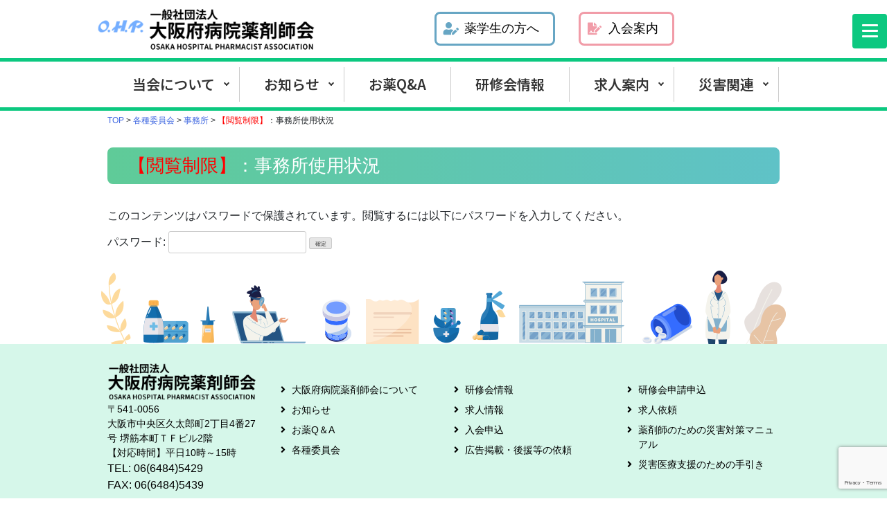

--- FILE ---
content_type: text/html; charset=UTF-8
request_url: https://ohp.or.jp/committee/comm-cat8/318/
body_size: 45563
content:
<!doctype html>
<html lang="ja">

<head>
        <meta charset="UTF-8">
    <meta name="viewport" content="width=device-width, initial-scale=1">
    <link rel="profile" href="https://gmpg.org/xfn/11">

    <title>事務所使用状況 &#8211; 大阪府病院薬剤師会</title>
<meta name='robots' content='max-image-preview:large' />
<link rel='dns-prefetch' href='//ajax.googleapis.com' />
<link rel='dns-prefetch' href='//maxcdn.bootstrapcdn.com' />
<link rel='dns-prefetch' href='//cdnjs.cloudflare.com' />
<link rel='dns-prefetch' href='//yubinbango.github.io' />
<link rel='dns-prefetch' href='//www.googletagmanager.com' />
<link rel='dns-prefetch' href='//use.fontawesome.com' />
<link rel="alternate" title="oEmbed (JSON)" type="application/json+oembed" href="https://ohp.or.jp/wp-json/oembed/1.0/embed?url=https%3A%2F%2Fohp.or.jp%2Fcommittee%2Fcomm-cat8%2F318%2F" />
<link rel="alternate" title="oEmbed (XML)" type="text/xml+oembed" href="https://ohp.or.jp/wp-json/oembed/1.0/embed?url=https%3A%2F%2Fohp.or.jp%2Fcommittee%2Fcomm-cat8%2F318%2F&#038;format=xml" />
<style id='wp-img-auto-sizes-contain-inline-css'>
img:is([sizes=auto i],[sizes^="auto," i]){contain-intrinsic-size:3000px 1500px}
/*# sourceURL=wp-img-auto-sizes-contain-inline-css */
</style>
<link rel='stylesheet' id='eo-leaflet.js-css' href='https://ohp.or.jp/cms2/wp-content/plugins/event-organiser/lib/leaflet/leaflet.min.css?ver=1.4.0' media='all' />
<style id='eo-leaflet.js-inline-css'>
.leaflet-popup-close-button{box-shadow:none!important;}
/*# sourceURL=eo-leaflet.js-inline-css */
</style>
<style id='wp-emoji-styles-inline-css'>

	img.wp-smiley, img.emoji {
		display: inline !important;
		border: none !important;
		box-shadow: none !important;
		height: 1em !important;
		width: 1em !important;
		margin: 0 0.07em !important;
		vertical-align: -0.1em !important;
		background: none !important;
		padding: 0 !important;
	}
/*# sourceURL=wp-emoji-styles-inline-css */
</style>
<style id='wp-block-library-inline-css'>
:root{--wp-block-synced-color:#7a00df;--wp-block-synced-color--rgb:122,0,223;--wp-bound-block-color:var(--wp-block-synced-color);--wp-editor-canvas-background:#ddd;--wp-admin-theme-color:#007cba;--wp-admin-theme-color--rgb:0,124,186;--wp-admin-theme-color-darker-10:#006ba1;--wp-admin-theme-color-darker-10--rgb:0,107,160.5;--wp-admin-theme-color-darker-20:#005a87;--wp-admin-theme-color-darker-20--rgb:0,90,135;--wp-admin-border-width-focus:2px}@media (min-resolution:192dpi){:root{--wp-admin-border-width-focus:1.5px}}.wp-element-button{cursor:pointer}:root .has-very-light-gray-background-color{background-color:#eee}:root .has-very-dark-gray-background-color{background-color:#313131}:root .has-very-light-gray-color{color:#eee}:root .has-very-dark-gray-color{color:#313131}:root .has-vivid-green-cyan-to-vivid-cyan-blue-gradient-background{background:linear-gradient(135deg,#00d084,#0693e3)}:root .has-purple-crush-gradient-background{background:linear-gradient(135deg,#34e2e4,#4721fb 50%,#ab1dfe)}:root .has-hazy-dawn-gradient-background{background:linear-gradient(135deg,#faaca8,#dad0ec)}:root .has-subdued-olive-gradient-background{background:linear-gradient(135deg,#fafae1,#67a671)}:root .has-atomic-cream-gradient-background{background:linear-gradient(135deg,#fdd79a,#004a59)}:root .has-nightshade-gradient-background{background:linear-gradient(135deg,#330968,#31cdcf)}:root .has-midnight-gradient-background{background:linear-gradient(135deg,#020381,#2874fc)}:root{--wp--preset--font-size--normal:16px;--wp--preset--font-size--huge:42px}.has-regular-font-size{font-size:1em}.has-larger-font-size{font-size:2.625em}.has-normal-font-size{font-size:var(--wp--preset--font-size--normal)}.has-huge-font-size{font-size:var(--wp--preset--font-size--huge)}.has-text-align-center{text-align:center}.has-text-align-left{text-align:left}.has-text-align-right{text-align:right}.has-fit-text{white-space:nowrap!important}#end-resizable-editor-section{display:none}.aligncenter{clear:both}.items-justified-left{justify-content:flex-start}.items-justified-center{justify-content:center}.items-justified-right{justify-content:flex-end}.items-justified-space-between{justify-content:space-between}.screen-reader-text{border:0;clip-path:inset(50%);height:1px;margin:-1px;overflow:hidden;padding:0;position:absolute;width:1px;word-wrap:normal!important}.screen-reader-text:focus{background-color:#ddd;clip-path:none;color:#444;display:block;font-size:1em;height:auto;left:5px;line-height:normal;padding:15px 23px 14px;text-decoration:none;top:5px;width:auto;z-index:100000}html :where(.has-border-color){border-style:solid}html :where([style*=border-top-color]){border-top-style:solid}html :where([style*=border-right-color]){border-right-style:solid}html :where([style*=border-bottom-color]){border-bottom-style:solid}html :where([style*=border-left-color]){border-left-style:solid}html :where([style*=border-width]){border-style:solid}html :where([style*=border-top-width]){border-top-style:solid}html :where([style*=border-right-width]){border-right-style:solid}html :where([style*=border-bottom-width]){border-bottom-style:solid}html :where([style*=border-left-width]){border-left-style:solid}html :where(img[class*=wp-image-]){height:auto;max-width:100%}:where(figure){margin:0 0 1em}html :where(.is-position-sticky){--wp-admin--admin-bar--position-offset:var(--wp-admin--admin-bar--height,0px)}@media screen and (max-width:600px){html :where(.is-position-sticky){--wp-admin--admin-bar--position-offset:0px}}

/*# sourceURL=wp-block-library-inline-css */
</style><style id='global-styles-inline-css'>
:root{--wp--preset--aspect-ratio--square: 1;--wp--preset--aspect-ratio--4-3: 4/3;--wp--preset--aspect-ratio--3-4: 3/4;--wp--preset--aspect-ratio--3-2: 3/2;--wp--preset--aspect-ratio--2-3: 2/3;--wp--preset--aspect-ratio--16-9: 16/9;--wp--preset--aspect-ratio--9-16: 9/16;--wp--preset--color--black: #000000;--wp--preset--color--cyan-bluish-gray: #abb8c3;--wp--preset--color--white: #ffffff;--wp--preset--color--pale-pink: #f78da7;--wp--preset--color--vivid-red: #cf2e2e;--wp--preset--color--luminous-vivid-orange: #ff6900;--wp--preset--color--luminous-vivid-amber: #fcb900;--wp--preset--color--light-green-cyan: #7bdcb5;--wp--preset--color--vivid-green-cyan: #00d084;--wp--preset--color--pale-cyan-blue: #8ed1fc;--wp--preset--color--vivid-cyan-blue: #0693e3;--wp--preset--color--vivid-purple: #9b51e0;--wp--preset--gradient--vivid-cyan-blue-to-vivid-purple: linear-gradient(135deg,rgb(6,147,227) 0%,rgb(155,81,224) 100%);--wp--preset--gradient--light-green-cyan-to-vivid-green-cyan: linear-gradient(135deg,rgb(122,220,180) 0%,rgb(0,208,130) 100%);--wp--preset--gradient--luminous-vivid-amber-to-luminous-vivid-orange: linear-gradient(135deg,rgb(252,185,0) 0%,rgb(255,105,0) 100%);--wp--preset--gradient--luminous-vivid-orange-to-vivid-red: linear-gradient(135deg,rgb(255,105,0) 0%,rgb(207,46,46) 100%);--wp--preset--gradient--very-light-gray-to-cyan-bluish-gray: linear-gradient(135deg,rgb(238,238,238) 0%,rgb(169,184,195) 100%);--wp--preset--gradient--cool-to-warm-spectrum: linear-gradient(135deg,rgb(74,234,220) 0%,rgb(151,120,209) 20%,rgb(207,42,186) 40%,rgb(238,44,130) 60%,rgb(251,105,98) 80%,rgb(254,248,76) 100%);--wp--preset--gradient--blush-light-purple: linear-gradient(135deg,rgb(255,206,236) 0%,rgb(152,150,240) 100%);--wp--preset--gradient--blush-bordeaux: linear-gradient(135deg,rgb(254,205,165) 0%,rgb(254,45,45) 50%,rgb(107,0,62) 100%);--wp--preset--gradient--luminous-dusk: linear-gradient(135deg,rgb(255,203,112) 0%,rgb(199,81,192) 50%,rgb(65,88,208) 100%);--wp--preset--gradient--pale-ocean: linear-gradient(135deg,rgb(255,245,203) 0%,rgb(182,227,212) 50%,rgb(51,167,181) 100%);--wp--preset--gradient--electric-grass: linear-gradient(135deg,rgb(202,248,128) 0%,rgb(113,206,126) 100%);--wp--preset--gradient--midnight: linear-gradient(135deg,rgb(2,3,129) 0%,rgb(40,116,252) 100%);--wp--preset--font-size--small: 13px;--wp--preset--font-size--medium: 20px;--wp--preset--font-size--large: 36px;--wp--preset--font-size--x-large: 42px;--wp--preset--spacing--20: 0.44rem;--wp--preset--spacing--30: 0.67rem;--wp--preset--spacing--40: 1rem;--wp--preset--spacing--50: 1.5rem;--wp--preset--spacing--60: 2.25rem;--wp--preset--spacing--70: 3.38rem;--wp--preset--spacing--80: 5.06rem;--wp--preset--shadow--natural: 6px 6px 9px rgba(0, 0, 0, 0.2);--wp--preset--shadow--deep: 12px 12px 50px rgba(0, 0, 0, 0.4);--wp--preset--shadow--sharp: 6px 6px 0px rgba(0, 0, 0, 0.2);--wp--preset--shadow--outlined: 6px 6px 0px -3px rgb(255, 255, 255), 6px 6px rgb(0, 0, 0);--wp--preset--shadow--crisp: 6px 6px 0px rgb(0, 0, 0);}:where(.is-layout-flex){gap: 0.5em;}:where(.is-layout-grid){gap: 0.5em;}body .is-layout-flex{display: flex;}.is-layout-flex{flex-wrap: wrap;align-items: center;}.is-layout-flex > :is(*, div){margin: 0;}body .is-layout-grid{display: grid;}.is-layout-grid > :is(*, div){margin: 0;}:where(.wp-block-columns.is-layout-flex){gap: 2em;}:where(.wp-block-columns.is-layout-grid){gap: 2em;}:where(.wp-block-post-template.is-layout-flex){gap: 1.25em;}:where(.wp-block-post-template.is-layout-grid){gap: 1.25em;}.has-black-color{color: var(--wp--preset--color--black) !important;}.has-cyan-bluish-gray-color{color: var(--wp--preset--color--cyan-bluish-gray) !important;}.has-white-color{color: var(--wp--preset--color--white) !important;}.has-pale-pink-color{color: var(--wp--preset--color--pale-pink) !important;}.has-vivid-red-color{color: var(--wp--preset--color--vivid-red) !important;}.has-luminous-vivid-orange-color{color: var(--wp--preset--color--luminous-vivid-orange) !important;}.has-luminous-vivid-amber-color{color: var(--wp--preset--color--luminous-vivid-amber) !important;}.has-light-green-cyan-color{color: var(--wp--preset--color--light-green-cyan) !important;}.has-vivid-green-cyan-color{color: var(--wp--preset--color--vivid-green-cyan) !important;}.has-pale-cyan-blue-color{color: var(--wp--preset--color--pale-cyan-blue) !important;}.has-vivid-cyan-blue-color{color: var(--wp--preset--color--vivid-cyan-blue) !important;}.has-vivid-purple-color{color: var(--wp--preset--color--vivid-purple) !important;}.has-black-background-color{background-color: var(--wp--preset--color--black) !important;}.has-cyan-bluish-gray-background-color{background-color: var(--wp--preset--color--cyan-bluish-gray) !important;}.has-white-background-color{background-color: var(--wp--preset--color--white) !important;}.has-pale-pink-background-color{background-color: var(--wp--preset--color--pale-pink) !important;}.has-vivid-red-background-color{background-color: var(--wp--preset--color--vivid-red) !important;}.has-luminous-vivid-orange-background-color{background-color: var(--wp--preset--color--luminous-vivid-orange) !important;}.has-luminous-vivid-amber-background-color{background-color: var(--wp--preset--color--luminous-vivid-amber) !important;}.has-light-green-cyan-background-color{background-color: var(--wp--preset--color--light-green-cyan) !important;}.has-vivid-green-cyan-background-color{background-color: var(--wp--preset--color--vivid-green-cyan) !important;}.has-pale-cyan-blue-background-color{background-color: var(--wp--preset--color--pale-cyan-blue) !important;}.has-vivid-cyan-blue-background-color{background-color: var(--wp--preset--color--vivid-cyan-blue) !important;}.has-vivid-purple-background-color{background-color: var(--wp--preset--color--vivid-purple) !important;}.has-black-border-color{border-color: var(--wp--preset--color--black) !important;}.has-cyan-bluish-gray-border-color{border-color: var(--wp--preset--color--cyan-bluish-gray) !important;}.has-white-border-color{border-color: var(--wp--preset--color--white) !important;}.has-pale-pink-border-color{border-color: var(--wp--preset--color--pale-pink) !important;}.has-vivid-red-border-color{border-color: var(--wp--preset--color--vivid-red) !important;}.has-luminous-vivid-orange-border-color{border-color: var(--wp--preset--color--luminous-vivid-orange) !important;}.has-luminous-vivid-amber-border-color{border-color: var(--wp--preset--color--luminous-vivid-amber) !important;}.has-light-green-cyan-border-color{border-color: var(--wp--preset--color--light-green-cyan) !important;}.has-vivid-green-cyan-border-color{border-color: var(--wp--preset--color--vivid-green-cyan) !important;}.has-pale-cyan-blue-border-color{border-color: var(--wp--preset--color--pale-cyan-blue) !important;}.has-vivid-cyan-blue-border-color{border-color: var(--wp--preset--color--vivid-cyan-blue) !important;}.has-vivid-purple-border-color{border-color: var(--wp--preset--color--vivid-purple) !important;}.has-vivid-cyan-blue-to-vivid-purple-gradient-background{background: var(--wp--preset--gradient--vivid-cyan-blue-to-vivid-purple) !important;}.has-light-green-cyan-to-vivid-green-cyan-gradient-background{background: var(--wp--preset--gradient--light-green-cyan-to-vivid-green-cyan) !important;}.has-luminous-vivid-amber-to-luminous-vivid-orange-gradient-background{background: var(--wp--preset--gradient--luminous-vivid-amber-to-luminous-vivid-orange) !important;}.has-luminous-vivid-orange-to-vivid-red-gradient-background{background: var(--wp--preset--gradient--luminous-vivid-orange-to-vivid-red) !important;}.has-very-light-gray-to-cyan-bluish-gray-gradient-background{background: var(--wp--preset--gradient--very-light-gray-to-cyan-bluish-gray) !important;}.has-cool-to-warm-spectrum-gradient-background{background: var(--wp--preset--gradient--cool-to-warm-spectrum) !important;}.has-blush-light-purple-gradient-background{background: var(--wp--preset--gradient--blush-light-purple) !important;}.has-blush-bordeaux-gradient-background{background: var(--wp--preset--gradient--blush-bordeaux) !important;}.has-luminous-dusk-gradient-background{background: var(--wp--preset--gradient--luminous-dusk) !important;}.has-pale-ocean-gradient-background{background: var(--wp--preset--gradient--pale-ocean) !important;}.has-electric-grass-gradient-background{background: var(--wp--preset--gradient--electric-grass) !important;}.has-midnight-gradient-background{background: var(--wp--preset--gradient--midnight) !important;}.has-small-font-size{font-size: var(--wp--preset--font-size--small) !important;}.has-medium-font-size{font-size: var(--wp--preset--font-size--medium) !important;}.has-large-font-size{font-size: var(--wp--preset--font-size--large) !important;}.has-x-large-font-size{font-size: var(--wp--preset--font-size--x-large) !important;}
/*# sourceURL=global-styles-inline-css */
</style>

<style id='classic-theme-styles-inline-css'>
/*! This file is auto-generated */
.wp-block-button__link{color:#fff;background-color:#32373c;border-radius:9999px;box-shadow:none;text-decoration:none;padding:calc(.667em + 2px) calc(1.333em + 2px);font-size:1.125em}.wp-block-file__button{background:#32373c;color:#fff;text-decoration:none}
/*# sourceURL=/wp-includes/css/classic-themes.min.css */
</style>
<link rel='stylesheet' id='contact-form-7-css' href='https://ohp.or.jp/cms2/wp-content/plugins/contact-form-7/includes/css/styles.css?ver=6.1.4' media='all' />
<link rel='stylesheet' id='ohp-awesome-css' href='https://use.fontawesome.com/releases/v5.8.1/css/all.css?ver=6.9' media='all' />
<link rel='stylesheet' id='ohp-aos-css' href='//cdnjs.cloudflare.com/ajax/libs/aos/2.1.1/aos.css?ver=6.9' media='all' />
<link rel='stylesheet' id='ohp-animate-css' href='https://cdnjs.cloudflare.com/ajax/libs/animate.css/3.5.2/animate.min.css?ver=6.9' media='all' />
<link rel='stylesheet' id='ohp-drawer-css' href='https://ohp.or.jp/cms2/wp-content/themes/ohp/css/drawer.css?ver=6.9' media='all' />
<link rel='stylesheet' id='ohp-style-css' href='https://ohp.or.jp/cms2/wp-content/themes/ohp/style.css?ver=1.0.0' media='all' />
<link rel='stylesheet' id='wp-pagenavi-css' href='https://ohp.or.jp/cms2/wp-content/plugins/wp-pagenavi/pagenavi-css.css?ver=2.70' media='all' />
<script src="https://cdnjs.cloudflare.com/ajax/libs/popper.js/1.14.6/umd/popper.js?ver=6.9" id="ohp_popper-js"></script>

<!-- Site Kit によって追加された Google タグ（gtag.js）スニペット -->
<!-- Google アナリティクス スニペット (Site Kit が追加) -->
<script src="https://www.googletagmanager.com/gtag/js?id=GT-PBK4WQ4" id="google_gtagjs-js" async></script>
<script id="google_gtagjs-js-after">
window.dataLayer = window.dataLayer || [];function gtag(){dataLayer.push(arguments);}
gtag("set","linker",{"domains":["ohp.or.jp"]});
gtag("js", new Date());
gtag("set", "developer_id.dZTNiMT", true);
gtag("config", "GT-PBK4WQ4");
//# sourceURL=google_gtagjs-js-after
</script>
<link rel="https://api.w.org/" href="https://ohp.or.jp/wp-json/" /><link rel="alternate" title="JSON" type="application/json" href="https://ohp.or.jp/wp-json/wp/v2/committee/318" /><link rel="canonical" href="https://ohp.or.jp/committee/comm-cat8/318/" />
<link rel='shortlink' href='https://ohp.or.jp/?p=318' />
<meta name="viewport" content="width=device-width, initial-scale=1, maximum-scale=1, user-scalable=0" /><style type="text/css">* Custom css for Access Category Password form */
		.acpwd-container {
		
		}
		
		.acpwd-added-excerpt {
		}
		
		.acpwd-info-message {
		
		}
		
		.acpwd-form {
		
		}
		.acpwd-pass {
		
		}
		
		.acpwd-submit {
		
		}
		
		.acpwd-error-message {
			color: darkred;
		}</style><meta name="generator" content="Site Kit by Google 1.168.0" /><style>.recentcomments a{display:inline !important;padding:0 !important;margin:0 !important;}</style>		<style id="wp-custom-css">
			.font-yakuin{
	font-size:100px;
}		</style>
		    <link rel="stylesheet" rel="preload" href="https://ohp.or.jp/cms2/wp-content/themes/ohp/css/drawer.css" as="style">
</head>

<body class="wp-singular committee-template-default single single-committee postid-318 wp-theme-ohp drawer drawer--right">
    <div id="fb-root"></div>
    <script async defer crossorigin="anonymous" src="https://connect.facebook.net/ja_JP/sdk.js#xfbml=1&version=v10.0" nonce="y44dkFua"></script>
    

    <div id="page" class="site">
        <a class="skip-link screen-reader-text" href="#primary">Skip to content</a>

        <header id="masthead" class="site-header">
            <div class="headerFlex">
                <div class="logoBox">
                    <a href="https://ohp.or.jp/" rel="home"><img class="" src="https://ohp.or.jp/cms2/wp-content/themes/ohp/images/common/logo.png" alt="大阪府病院薬剤師会"></a>
                </div>
                <div class="linkBox">
                    <a class="btn2 btn_yakugaku " href="https://ohp.or.jp/student/"><i class="fas fa-user-edit"></i> 薬学生の方へ</a>
                    <a class="btn2 btn_join " href="https://ohp.or.jp/joinus/"><i class="fas fa-file-signature"></i> 入会案内</i></a>
                </div>
            </div><!-- .site-branding -->
        </header><!-- #masthead -->

        <!--
        <div class="sm_gnavi">
            <button type="button" class="drawer-toggle drawer-hamburger">
                <span class="drawer-hamburger-icon"></span>
            </button>

            <nav class="drawer-nav" role="navigation">
                <ul class="drawer-menu">

                    <li><a class="drawer-menu-item" href="https://ohp.or.jp/about">大阪府病院薬剤師会について</a></li>
                    <li><a class="drawer-menu-item" href="https://ohp.or.jp/news/">お知らせ</a></li>
                    <li><a class="drawer-menu-item" href="https://ohp.or.jp/qa">お薬Q＆A</a></li>
                    <li><a class="drawer-menu-item" href="https://ohp.or.jp/eventlist">研修会情報</a></li>
                    <li><a class="drawer-menu-item" href="https://ohp.or.jp/committee">各種委員会</a></li>

                </ul>
            </nav>
        </div>
-->

        <!--
        <nav id="gnav" class="gnavi">
            <ul class="pc_gnavi">
                <li class="gnaviItem01">
                    <a href="https://ohp.or.jp/about">大阪府病院薬剤師会について</a>
                </li>
                <li>
                    <a href="https://ohp.or.jp/news/">お知らせ</a>
                </li>
                <li>
                    <a href="https://ohp.or.jp/qa">お薬Q＆A</a>
                </li>
                <li>
                    <a href="https://ohp.or.jp/eventlist">研修会情報</a>
                </li>
                <li>
                    <a href="https://ohp.or.jp/committee">各種委員会</a>
                </li>
            </ul>
        </nav>
-->

        <nav class="glNaviPc">
            <ul>
                <li class="has-child"><a href="https://ohp.or.jp/about/">当会について</a>
                    <ul>
                        <li><a href="https://ohp.or.jp/about/">会長挨拶</a></li>
                        <li><a href="https://ohp.or.jp/about/#mokuteki">目的</a></li>
                        <li><a href="https://ohp.or.jp/about/#page-title">会誌について</a></li>
                        <li><a href="https://ohp.or.jp/about/#jigyo">事業内容</a></li>
                        <li><a href="https://ohp.or.jp/about/#yakuin">役員・支部長</a></li>
                    </ul>
                </li>

                <li class="has-child"><a href="https://ohp.or.jp/news/">お知らせ</a>
                    <ul>
                        <li><a href="https://ohp.or.jp/category/projects/">事業報告</a></li>
                        <li><a href="https://ohp.or.jp/comm_cat/comm-cat2/">薬事制度委員会</a></li>
                        <li><a href="https://ohp.or.jp/comm_cat/comm-cat3/">出版企画委員会</a></li>
                        <li><a href="https://ohp.or.jp/comm_cat/comm-cat4/">薬剤業務委員会</a></li>
                        <li><a href="https://ohp.or.jp/comm_cat/comm-cat5/">医療安全対策委員会</a></li>
                        <li><a href="https://ohp.or.jp/comm_cat/comm-cat7/">総務部・経理部</a></li>
                        <li><a href="https://ohp.or.jp/comm_cat/comm-cat8/">事務所</a></li>
                    </ul>
                </li>
                <li><a href="https://ohp.or.jp/qa/">お薬Q&A</a></li>
                <li><a href="https://ohp.or.jp/events/event/">研修会情報</a></li>

                <li class="has-child"><a href="https://ohp.or.jp/recruit/">求人案内</a>
                    <ul>
                        <li><a href="https://ohp.or.jp/recruit/">求人情報</a></li>
                        <li><a href="https://ohp.or.jp/form_recruit/">求人依頼</a></li>
                    </ul>
                </li>
                <li class="has-child"><a href="https://ohp.or.jp/disaster_info/">災害関連</a>
                    <ul>
                        <li><a href="https://ohp.or.jp/disaster_info/">災害関連のお知らせ</a></li>
                        <li><a href="https://ohp.or.jp/disaster_info/disaster_countermeasures_workshop/">大阪府病院薬剤師会 災害対策委員会 研修会</a></li>
                        <li><a href="https://ohp.or.jp/disaster_info/dmat/">DMAT隊員からの伝達事項</a></li>
                        <li><a href="https://ohp.or.jp/disaster_info/disaster_manual/">厚生労働科学研究 「薬剤師のための災害対策マニュアル」</a></li>
                        <li><a href="https://ohp.or.jp/disaster_info/disaster_guide">日病薬「災害医療支援のための手引き」</a></li>
                        <li><a href="https://ohp.or.jp/disaster_info/disaster_base/">大阪府災害拠点病院</a></li>
                        <li><a href="https://ohp.or.jp/disaster_info/disaster_etc">その他</a></li>
                    </ul>
                </li>
                <!--
                <li class="has-child"><a href="#">病院見学会</a>
                    <ul>
                        <li><a href="https://ohp.or.jp/visithos/">病院見学会</a></li>
                        <li><a href="https://ohp.or.jp/form_visithos/">病院見学会掲載依頼</a></li>
                    </ul>
                </li>
-->
                <!--
                <li><a href="#">災害関連</a></li>
-->
            </ul>
        </nav>

        <div class="openbtn4"><span></span><span></span><span></span></div>
        <nav id="g-nav4">
            <div id="g-nav-list">
                <div class="center mb-5">
                    <a href="https://ohp.or.jp/" rel="home"><img class="" src="https://ohp.or.jp/cms2/wp-content/themes/ohp/images/common/logo.png" alt="大阪府病院薬剤師会"></a>

                </div>

                <!--ナビの数が増えた場合縦スクロールするためのdiv※不要なら削除-->
                <details class="details js-details">
                    <summary class="details-summary js-details-summary"><span class="btn"></span>当会について</summary>
                    <div class="details-content js-details-content">
                        <p><a href="https://ohp.or.jp/about/">会長挨拶<i class="fas fa-angle-right"></i></a></p>
                        <p><a href="https://ohp.or.jp/about/#mokuteki">目的<i class="fas fa-angle-right"></i></a></p>
                        <p><a href="https://ohp.or.jp/about/#page-title">会誌について<i class="fas fa-angle-right"></i></a></p>
                        <p><a href="https://ohp.or.jp/about/#jigyo">事業内容<i class="fas fa-angle-right"></i></a></p>
                        <p><a href="https://ohp.or.jp/about/#yakuin">役員・支部長<i class="fas fa-angle-right"></i></a></p>
                    </div>
                </details>
                <details class="details js-details">
                    <summary class="details-summary js-details-summary"><span class="btn"></span>お知らせ</summary>
                    <div class="details-content js-details-content">
                        <p><a href="https://ohp.or.jp/category/projects/">事業報告<i class="fas fa-angle-right"></i></a></p>
                        <p><a href="https://ohp.or.jp/comm_cat/comm-cat2/">薬事制度委員会<i class="fas fa-angle-right"></i></a></p>
                        <p><a href="https://ohp.or.jp/comm_cat/comm-cat3/">出版企画委員会<i class="fas fa-angle-right"></i></a></p>
                        <p><a href="https://ohp.or.jp/comm_cat/comm-cat4/">薬剤業務委員会<i class="fas fa-angle-right"></i></a></p>
                        <p><a href="https://ohp.or.jp/comm_cat/comm-cat5/">医療安全対策委員会<i class="fas fa-angle-right"></i></a></p>
                        <p><a href="https://ohp.or.jp/comm_cat/comm-cat7/">総務部・経理部<i class="fas fa-angle-right"></i></a></p>
                        <p><a href="https://ohp.or.jp/comm_cat/comm-cat8/">事務所<i class="fas fa-angle-right"></i></a></p>
                    </div>
                </details>
                <details class="details js-details">
                    <summary class="details-summary js-details-summary"><a href="https://ohp.or.jp/qa/">お薬Q&A</a></summary>
                </details>
                <details class="details js-details">
                    <summary class="details-summary js-details-summary"><a href="https://ohp.or.jp/events/event/">研修会情報</a></summary>
                </details>
                <details class="details js-details">
                    <summary class="details-summary js-details-summary"><span class="btn"></span>求人案内</summary>
                    <div class="details-content js-details-content">
                        <p><a href="https://ohp.or.jp/recruit/">求人情報<i class="fas fa-angle-right"></i></a></p>
                        <p><a href="https://ohp.or.jp/form_recruit/">求人依頼<i class="fas fa-angle-right"></i></a></p>
                    </div>
                </details>
                <details class="details js-details">
                    <summary class="details-summary js-details-summary"><span class="btn"></span>災害関連</summary>
                    <div class="details-content js-details-content">
                        <p><a href="https://ohp.or.jp/disaster_info/">災害関連のお知らせ<i class="fas fa-angle-right"></i></a></p>
                        <p><a href="https://ohp.or.jp/disaster_info/disaster_countermeasures_workshop/">大阪府病院薬剤師会 災害対策委員会 研修会<i class="fas fa-angle-right"></i></a></p>
                        <p><a href="https://ohp.or.jp/disaster_info/dmat/">DMAT隊員からの伝達事項<i class="fas fa-angle-right"></i></a></p>
                        <p><a href="https://ohp.or.jp/disaster_info/disaster_manual/">厚生労働科学研究 「薬剤師のための災害対策マニュアル」<i class="fas fa-angle-right"></i></a></p>
                        <p><a href="https://ohp.or.jp/disaster_info/disaster_guide/">日病薬「災害医療支援のための手引き」<i class="fas fa-angle-right"></i></a></p>
                        <p><a href="https://ohp.or.jp/disaster_info/disaster_base/">大阪府災害拠点病院<i class="fas fa-angle-right"></i></a></p>
                        <p><a href="https://ohp.or.jp/disaster_info/disaster_etc/">その他<i class="fas fa-angle-right"></i></a></p>
                    </div>
                </details>
                <details class="details js-details">
                    <summary class="details-summary js-details-summary"><span class="btn"></span>病院見学会</summary>
                    <div class="details-content js-details-content">
                        <p><a href="https://ohp.or.jp/visithos/">病院見学会情報<i class="fas fa-angle-right"></i></a></p>
                        <p><a href="https://ohp.or.jp/form_visithos/">病院見学会掲載依頼<i class="fas fa-angle-right"></i></a></p>
                    </div>
                </details>
                <!--
                <details class="details js-details">
                    <summary class="details-summary js-details-summary"><a href="#">災害関連</a></summary>

                </details>
-->
                <script>
                    // クリック時に<details>の開閉を防ぐ
                    document.querySelectorAll('.details-summary a').forEach(link => {
                        link.addEventListener('click', e => e.stopPropagation());
                    });
                </script>

                <div class="linkBox center mt30">
                    <a class="btn2 gradient1 " href="https://ohp.or.jp/student/"><i class="fas fa-user-edit"></i> 薬学生の方へ</a>
                    <a class="btn2 gradient2 " href="https://ohp.or.jp/joinus/"><i class="fas fa-file-signature"></i> 入会案内</i></a>
                </div>
            </div>
        </nav>
                    <div class="container">
                <div class="breadcrumbs" typeof="BreadcrumbList" vocab="https://schema.org/">
                    <!-- Breadcrumb NavXT 7.5.0 -->
<span property="itemListElement" typeof="ListItem"><a property="item" typeof="WebPage" title="大阪府病院薬剤師会へ移動する" href="https://ohp.or.jp" class="home" ><span property="name">TOP</span></a><meta property="position" content="1"></span> &gt; <span property="itemListElement" typeof="ListItem"><a property="item" typeof="WebPage" title="各種委員会へ移動する" href="https://ohp.or.jp/committee/" class="archive post-committee-archive" ><span property="name">各種委員会</span></a><meta property="position" content="2"></span> &gt; <span property="itemListElement" typeof="ListItem"><a property="item" typeof="WebPage" title="Go to the 事務所 委員会 archives." href="https://ohp.or.jp/comm_cat/comm-cat8/" class="taxonomy comm_cat" ><span property="name">事務所</span></a><meta property="position" content="3"></span> &gt; <span property="itemListElement" typeof="ListItem"><span property="name" class="post post-committee current-item"><span class="font-red">【閲覧制限】</span>：事務所使用状況</span><meta property="url" content="https://ohp.or.jp/committee/comm-cat8/318/"><meta property="position" content="4"></span>                </div>
            </div>
        
<main id="primary" class="site-main container mt-5 single-content">

	
<article id="post-318" class="post-318 committee type-committee status-publish post-password-required hentry comm_cat-comm-cat8">

    
    
	<header class="entry-header">
		<h1 class="entry-title"><span class="font-red">【閲覧制限】</span>：事務所使用状況</h1>	</header><!-- .entry-header -->

	<div class="entry-content">
	
		<form action="https://ohp.or.jp/cms2/wp-login.php?action=postpass" class="post-password-form" method="post"><input type="hidden" name="redirect_to" value="https://ohp.or.jp/committee/comm-cat8/318/" /></p>
<p>このコンテンツはパスワードで保護されています。閲覧するには以下にパスワードを入力してください。</p>
<p><label for="pwbox-318">パスワード: <input name="post_password" id="pwbox-318" type="password" spellcheck="false" required size="20" /></label> <input type="submit" name="Submit" value="確定" /></p>
</form>
		

		

		
		
        
                
	</div><!-- .entry-content -->

	<footer class="entry-footer">
			</footer><!-- .entry-footer -->
</article><!-- #post-318 -->

</main><!-- #main -->




<div class="text-center">
    <img src="https://ohp.or.jp/cms2/wp-content/themes/ohp/images/common/fotterBk.png" alt="大阪府病院薬剤師会" />
</div>

<footer id="colophon" class="site-footer">
    <div class="site-info">
        <div class="container">
            <div class="row">
                <div class="col-12 col-md-6 col-lg-3 mb-4">
                    <img src="https://ohp.or.jp/cms2/wp-content/themes/ohp/images/common/footerLogo2.png" alt="大阪府病院薬剤師会" />
                    <div class="footerAddr">
                        〒541-0056<br>
                        大阪市中央区久太郎町2丁目4番27号 堺筋本町ＴＦビル2階
                    </div>
                    <div class="footerAddr">【対応時間】平日10時～15時</div>
                    <address>
                        TEL: <a href="tel:0664845429">06(6484)5429</a> <br>FAX: 06(6484)5439
                    </address>

                </div>
                <div class="col-12 col-md-6 col-lg-3 inb1">
                    <ul>
                        <li><a href="https://ohp.or.jp/about/">大阪府病院薬剤師会について</a></li>
                        <li><a href="https://ohp.or.jp/news/">お知らせ</a></li>
                        <li><a href="https://ohp.or.jp/qa/">お薬Q＆A</a></li>
                        <li><a href="https://ohp.or.jp/committee/">各種委員会</a></li>


                    </ul>
                </div>
                <div class="col-12 col-md-6 col-lg-3 inb2">
                    <ul>
                        <li><a href="https://ohp.or.jp/eventlist/">研修会情報</a></li>
                        <li><a href="https://ohp.or.jp/recruit/">求人情報</a></li>
                        <li><a href="https://ohp.or.jp/joinus/">入会申込</a></li>
                        <li><a href="https://ohp.or.jp/advertisement/">広告掲載・後援等の依頼</a></li>
                    </ul>
                </div>
                <div class="col-12 col-md-6 col-lg-3 inb2">
                    <ul>
                        <li><a href="https://ohp.or.jp/workshop_form/">研修会申請申込</a></li>
                        <li><a href="https://ohp.or.jp/form_recruit/">求人依頼</a></li>
                        <li><a href="https://ohp.or.jp/disaster_info/disaster_manual/">薬剤師のための災害対策マニュアル</a></li>
                        <li><a href="https://ohp.or.jp/disaster_info/disaster_guide/">災害医療支援のための手引き</a></li>
                    </ul>
                </div>
            </div>
        </div>

    </div><!-- .site-info -->
</footer><!-- #colophon -->
</div><!-- #page -->


<script type="speculationrules">
{"prefetch":[{"source":"document","where":{"and":[{"href_matches":"/*"},{"not":{"href_matches":["/cms2/wp-*.php","/cms2/wp-admin/*","/cms2/wp-content/uploads/*","/cms2/wp-content/*","/cms2/wp-content/plugins/*","/cms2/wp-content/themes/ohp/*","/*\\?(.+)"]}},{"not":{"selector_matches":"a[rel~=\"nofollow\"]"}},{"not":{"selector_matches":".no-prefetch, .no-prefetch a"}}]},"eagerness":"conservative"}]}
</script>
    <script>
        document.addEventListener('DOMContentLoaded', function() {
            // 半角数字限定フィールドのリスト
            const fields = [
                //'recform-boshukazu',
                'recform-genzaibed'
            ];

            // 各フィールドにイベントリスナーを追加
            fields.forEach(function(fieldName) {
                const field = document.querySelector(`input[name="${fieldName}"]`);

                if (field) {
                    // 入力時の制御（非数字を削除）
                    field.addEventListener('input', function(e) {
                        this.value = this.value.replace(/[^0-9]/g, '');
                    });

                    // キープレス時に数字以外を拒否
                    field.addEventListener('keypress', function(e) {
                        if (!/[0-9]/.test(e.key)) {
                            e.preventDefault();
                        }
                    });
                }
            });
        });
    </script>
    <script>
        document.addEventListener('DOMContentLoaded', function() {
            document.addEventListener('wpcf7mailsent', function(event) {
                var siteUrl = "https://ohp.or.jp"; // サイトのURLを取得

                // 求人申し込みフォーム (フォームIDを確認)
                if (event.detail.contactFormId == '3849') {
                    location.href = siteUrl + '/thanks-recruit/';
                }
                // 見学会申し込みフォーム (フォームIDを確認)
                else if (event.detail.contactFormId == '3927') {
                    location.href = siteUrl + '/thanks-visit/';
                }
            }, false);
        });
    </script>
<script src="https://ohp.or.jp/cms2/wp-includes/js/dist/hooks.min.js?ver=dd5603f07f9220ed27f1" id="wp-hooks-js"></script>
<script src="https://ohp.or.jp/cms2/wp-includes/js/dist/i18n.min.js?ver=c26c3dc7bed366793375" id="wp-i18n-js"></script>
<script id="wp-i18n-js-after">
wp.i18n.setLocaleData( { 'text direction\u0004ltr': [ 'ltr' ] } );
//# sourceURL=wp-i18n-js-after
</script>
<script src="https://ohp.or.jp/cms2/wp-content/plugins/contact-form-7/includes/swv/js/index.js?ver=6.1.4" id="swv-js"></script>
<script id="contact-form-7-js-translations">
( function( domain, translations ) {
	var localeData = translations.locale_data[ domain ] || translations.locale_data.messages;
	localeData[""].domain = domain;
	wp.i18n.setLocaleData( localeData, domain );
} )( "contact-form-7", {"translation-revision-date":"2025-11-30 08:12:23+0000","generator":"GlotPress\/4.0.3","domain":"messages","locale_data":{"messages":{"":{"domain":"messages","plural-forms":"nplurals=1; plural=0;","lang":"ja_JP"},"This contact form is placed in the wrong place.":["\u3053\u306e\u30b3\u30f3\u30bf\u30af\u30c8\u30d5\u30a9\u30fc\u30e0\u306f\u9593\u9055\u3063\u305f\u4f4d\u7f6e\u306b\u7f6e\u304b\u308c\u3066\u3044\u307e\u3059\u3002"],"Error:":["\u30a8\u30e9\u30fc:"]}},"comment":{"reference":"includes\/js\/index.js"}} );
//# sourceURL=contact-form-7-js-translations
</script>
<script id="contact-form-7-js-before">
var wpcf7 = {
    "api": {
        "root": "https:\/\/ohp.or.jp\/wp-json\/",
        "namespace": "contact-form-7\/v1"
    }
};
//# sourceURL=contact-form-7-js-before
</script>
<script src="https://ohp.or.jp/cms2/wp-content/plugins/contact-form-7/includes/js/index.js?ver=6.1.4" id="contact-form-7-js"></script>
<script src="https://ajax.googleapis.com/ajax/libs/jquery/3.1.1/jquery.min.js?ver=6.9" id="ohp-js_jquery-js"></script>
<script src="https://maxcdn.bootstrapcdn.com/bootstrap/4.0.0/js/bootstrap.min.js?ver=6.9" id="ohp-js_bootstrap-js"></script>
<script src="//cdnjs.cloudflare.com/ajax/libs/aos/2.1.1/aos.js?ver=6.9" id="ohp-js_aos-js"></script>
<script src="https://ohp.or.jp/cms2/wp-content/themes/ohp/js/common.js?ver=6.9" id="ohp-js_common-js"></script>
<script src="https://yubinbango.github.io/yubinbango/yubinbango.js" id="yubinbango-js"></script>
<script src="https://ohp.or.jp/cms2/wp-content/themes/ohp/js/cf7-confirm-before-submit.js?ver=1.0.0" id="cf7-confirm-before-submit-js"></script>
<script src="https://www.google.com/recaptcha/api.js?render=6LetaQwrAAAAAKaRMEhN0kqkqljIv6owbhNpNrpM&amp;ver=3.0" id="google-recaptcha-js"></script>
<script src="https://ohp.or.jp/cms2/wp-includes/js/dist/vendor/wp-polyfill.min.js?ver=3.15.0" id="wp-polyfill-js"></script>
<script id="wpcf7-recaptcha-js-before">
var wpcf7_recaptcha = {
    "sitekey": "6LetaQwrAAAAAKaRMEhN0kqkqljIv6owbhNpNrpM",
    "actions": {
        "homepage": "homepage",
        "contactform": "contactform"
    }
};
//# sourceURL=wpcf7-recaptcha-js-before
</script>
<script src="https://ohp.or.jp/cms2/wp-content/plugins/contact-form-7/modules/recaptcha/index.js?ver=6.1.4" id="wpcf7-recaptcha-js"></script>
<script id="wp-emoji-settings" type="application/json">
{"baseUrl":"https://s.w.org/images/core/emoji/17.0.2/72x72/","ext":".png","svgUrl":"https://s.w.org/images/core/emoji/17.0.2/svg/","svgExt":".svg","source":{"concatemoji":"https://ohp.or.jp/cms2/wp-includes/js/wp-emoji-release.min.js?ver=6.9"}}
</script>
<script type="module">
/*! This file is auto-generated */
const a=JSON.parse(document.getElementById("wp-emoji-settings").textContent),o=(window._wpemojiSettings=a,"wpEmojiSettingsSupports"),s=["flag","emoji"];function i(e){try{var t={supportTests:e,timestamp:(new Date).valueOf()};sessionStorage.setItem(o,JSON.stringify(t))}catch(e){}}function c(e,t,n){e.clearRect(0,0,e.canvas.width,e.canvas.height),e.fillText(t,0,0);t=new Uint32Array(e.getImageData(0,0,e.canvas.width,e.canvas.height).data);e.clearRect(0,0,e.canvas.width,e.canvas.height),e.fillText(n,0,0);const a=new Uint32Array(e.getImageData(0,0,e.canvas.width,e.canvas.height).data);return t.every((e,t)=>e===a[t])}function p(e,t){e.clearRect(0,0,e.canvas.width,e.canvas.height),e.fillText(t,0,0);var n=e.getImageData(16,16,1,1);for(let e=0;e<n.data.length;e++)if(0!==n.data[e])return!1;return!0}function u(e,t,n,a){switch(t){case"flag":return n(e,"\ud83c\udff3\ufe0f\u200d\u26a7\ufe0f","\ud83c\udff3\ufe0f\u200b\u26a7\ufe0f")?!1:!n(e,"\ud83c\udde8\ud83c\uddf6","\ud83c\udde8\u200b\ud83c\uddf6")&&!n(e,"\ud83c\udff4\udb40\udc67\udb40\udc62\udb40\udc65\udb40\udc6e\udb40\udc67\udb40\udc7f","\ud83c\udff4\u200b\udb40\udc67\u200b\udb40\udc62\u200b\udb40\udc65\u200b\udb40\udc6e\u200b\udb40\udc67\u200b\udb40\udc7f");case"emoji":return!a(e,"\ud83e\u1fac8")}return!1}function f(e,t,n,a){let r;const o=(r="undefined"!=typeof WorkerGlobalScope&&self instanceof WorkerGlobalScope?new OffscreenCanvas(300,150):document.createElement("canvas")).getContext("2d",{willReadFrequently:!0}),s=(o.textBaseline="top",o.font="600 32px Arial",{});return e.forEach(e=>{s[e]=t(o,e,n,a)}),s}function r(e){var t=document.createElement("script");t.src=e,t.defer=!0,document.head.appendChild(t)}a.supports={everything:!0,everythingExceptFlag:!0},new Promise(t=>{let n=function(){try{var e=JSON.parse(sessionStorage.getItem(o));if("object"==typeof e&&"number"==typeof e.timestamp&&(new Date).valueOf()<e.timestamp+604800&&"object"==typeof e.supportTests)return e.supportTests}catch(e){}return null}();if(!n){if("undefined"!=typeof Worker&&"undefined"!=typeof OffscreenCanvas&&"undefined"!=typeof URL&&URL.createObjectURL&&"undefined"!=typeof Blob)try{var e="postMessage("+f.toString()+"("+[JSON.stringify(s),u.toString(),c.toString(),p.toString()].join(",")+"));",a=new Blob([e],{type:"text/javascript"});const r=new Worker(URL.createObjectURL(a),{name:"wpTestEmojiSupports"});return void(r.onmessage=e=>{i(n=e.data),r.terminate(),t(n)})}catch(e){}i(n=f(s,u,c,p))}t(n)}).then(e=>{for(const n in e)a.supports[n]=e[n],a.supports.everything=a.supports.everything&&a.supports[n],"flag"!==n&&(a.supports.everythingExceptFlag=a.supports.everythingExceptFlag&&a.supports[n]);var t;a.supports.everythingExceptFlag=a.supports.everythingExceptFlag&&!a.supports.flag,a.supports.everything||((t=a.source||{}).concatemoji?r(t.concatemoji):t.wpemoji&&t.twemoji&&(r(t.twemoji),r(t.wpemoji)))});
//# sourceURL=https://ohp.or.jp/cms2/wp-includes/js/wp-emoji-loader.min.js
</script>

<script src="https://code.jquery.com/jquery-3.4.1.min.js" integrity="sha256-CSXorXvZcTkaix6Yvo6HppcZGetbYMGWSFlBw8HfCJo=" crossorigin="anonymous"></script>

<a href="#" id="footer_top" class="page-top animated bounce"><img src="https://ohp.or.jp/cms2/wp-content/themes/ohp/images/common/page-top.png" alt="ページ上部へ"></a>
<script>
    document.addEventListener("DOMContentLoaded", function() {
        if (typeof jQuery !== 'undefined' && typeof jQuery.fn.fullCalendar !== 'undefined') {
            jQuery('.eo-fullcalendar').fullCalendar('option', 'dayCellContent', function(info) {
                let dateText = info.dayNumberText.trim();
                if (dateText.match(/月\d+$/)) {
                    return dateText + '日';
                }
                return dateText;
            });
        }
    });
</script>

</body>

</html>

--- FILE ---
content_type: text/html; charset=utf-8
request_url: https://www.google.com/recaptcha/api2/anchor?ar=1&k=6LetaQwrAAAAAKaRMEhN0kqkqljIv6owbhNpNrpM&co=aHR0cHM6Ly9vaHAub3IuanA6NDQz&hl=en&v=PoyoqOPhxBO7pBk68S4YbpHZ&size=invisible&anchor-ms=20000&execute-ms=30000&cb=aa8jj3iru3fw
body_size: 48857
content:
<!DOCTYPE HTML><html dir="ltr" lang="en"><head><meta http-equiv="Content-Type" content="text/html; charset=UTF-8">
<meta http-equiv="X-UA-Compatible" content="IE=edge">
<title>reCAPTCHA</title>
<style type="text/css">
/* cyrillic-ext */
@font-face {
  font-family: 'Roboto';
  font-style: normal;
  font-weight: 400;
  font-stretch: 100%;
  src: url(//fonts.gstatic.com/s/roboto/v48/KFO7CnqEu92Fr1ME7kSn66aGLdTylUAMa3GUBHMdazTgWw.woff2) format('woff2');
  unicode-range: U+0460-052F, U+1C80-1C8A, U+20B4, U+2DE0-2DFF, U+A640-A69F, U+FE2E-FE2F;
}
/* cyrillic */
@font-face {
  font-family: 'Roboto';
  font-style: normal;
  font-weight: 400;
  font-stretch: 100%;
  src: url(//fonts.gstatic.com/s/roboto/v48/KFO7CnqEu92Fr1ME7kSn66aGLdTylUAMa3iUBHMdazTgWw.woff2) format('woff2');
  unicode-range: U+0301, U+0400-045F, U+0490-0491, U+04B0-04B1, U+2116;
}
/* greek-ext */
@font-face {
  font-family: 'Roboto';
  font-style: normal;
  font-weight: 400;
  font-stretch: 100%;
  src: url(//fonts.gstatic.com/s/roboto/v48/KFO7CnqEu92Fr1ME7kSn66aGLdTylUAMa3CUBHMdazTgWw.woff2) format('woff2');
  unicode-range: U+1F00-1FFF;
}
/* greek */
@font-face {
  font-family: 'Roboto';
  font-style: normal;
  font-weight: 400;
  font-stretch: 100%;
  src: url(//fonts.gstatic.com/s/roboto/v48/KFO7CnqEu92Fr1ME7kSn66aGLdTylUAMa3-UBHMdazTgWw.woff2) format('woff2');
  unicode-range: U+0370-0377, U+037A-037F, U+0384-038A, U+038C, U+038E-03A1, U+03A3-03FF;
}
/* math */
@font-face {
  font-family: 'Roboto';
  font-style: normal;
  font-weight: 400;
  font-stretch: 100%;
  src: url(//fonts.gstatic.com/s/roboto/v48/KFO7CnqEu92Fr1ME7kSn66aGLdTylUAMawCUBHMdazTgWw.woff2) format('woff2');
  unicode-range: U+0302-0303, U+0305, U+0307-0308, U+0310, U+0312, U+0315, U+031A, U+0326-0327, U+032C, U+032F-0330, U+0332-0333, U+0338, U+033A, U+0346, U+034D, U+0391-03A1, U+03A3-03A9, U+03B1-03C9, U+03D1, U+03D5-03D6, U+03F0-03F1, U+03F4-03F5, U+2016-2017, U+2034-2038, U+203C, U+2040, U+2043, U+2047, U+2050, U+2057, U+205F, U+2070-2071, U+2074-208E, U+2090-209C, U+20D0-20DC, U+20E1, U+20E5-20EF, U+2100-2112, U+2114-2115, U+2117-2121, U+2123-214F, U+2190, U+2192, U+2194-21AE, U+21B0-21E5, U+21F1-21F2, U+21F4-2211, U+2213-2214, U+2216-22FF, U+2308-230B, U+2310, U+2319, U+231C-2321, U+2336-237A, U+237C, U+2395, U+239B-23B7, U+23D0, U+23DC-23E1, U+2474-2475, U+25AF, U+25B3, U+25B7, U+25BD, U+25C1, U+25CA, U+25CC, U+25FB, U+266D-266F, U+27C0-27FF, U+2900-2AFF, U+2B0E-2B11, U+2B30-2B4C, U+2BFE, U+3030, U+FF5B, U+FF5D, U+1D400-1D7FF, U+1EE00-1EEFF;
}
/* symbols */
@font-face {
  font-family: 'Roboto';
  font-style: normal;
  font-weight: 400;
  font-stretch: 100%;
  src: url(//fonts.gstatic.com/s/roboto/v48/KFO7CnqEu92Fr1ME7kSn66aGLdTylUAMaxKUBHMdazTgWw.woff2) format('woff2');
  unicode-range: U+0001-000C, U+000E-001F, U+007F-009F, U+20DD-20E0, U+20E2-20E4, U+2150-218F, U+2190, U+2192, U+2194-2199, U+21AF, U+21E6-21F0, U+21F3, U+2218-2219, U+2299, U+22C4-22C6, U+2300-243F, U+2440-244A, U+2460-24FF, U+25A0-27BF, U+2800-28FF, U+2921-2922, U+2981, U+29BF, U+29EB, U+2B00-2BFF, U+4DC0-4DFF, U+FFF9-FFFB, U+10140-1018E, U+10190-1019C, U+101A0, U+101D0-101FD, U+102E0-102FB, U+10E60-10E7E, U+1D2C0-1D2D3, U+1D2E0-1D37F, U+1F000-1F0FF, U+1F100-1F1AD, U+1F1E6-1F1FF, U+1F30D-1F30F, U+1F315, U+1F31C, U+1F31E, U+1F320-1F32C, U+1F336, U+1F378, U+1F37D, U+1F382, U+1F393-1F39F, U+1F3A7-1F3A8, U+1F3AC-1F3AF, U+1F3C2, U+1F3C4-1F3C6, U+1F3CA-1F3CE, U+1F3D4-1F3E0, U+1F3ED, U+1F3F1-1F3F3, U+1F3F5-1F3F7, U+1F408, U+1F415, U+1F41F, U+1F426, U+1F43F, U+1F441-1F442, U+1F444, U+1F446-1F449, U+1F44C-1F44E, U+1F453, U+1F46A, U+1F47D, U+1F4A3, U+1F4B0, U+1F4B3, U+1F4B9, U+1F4BB, U+1F4BF, U+1F4C8-1F4CB, U+1F4D6, U+1F4DA, U+1F4DF, U+1F4E3-1F4E6, U+1F4EA-1F4ED, U+1F4F7, U+1F4F9-1F4FB, U+1F4FD-1F4FE, U+1F503, U+1F507-1F50B, U+1F50D, U+1F512-1F513, U+1F53E-1F54A, U+1F54F-1F5FA, U+1F610, U+1F650-1F67F, U+1F687, U+1F68D, U+1F691, U+1F694, U+1F698, U+1F6AD, U+1F6B2, U+1F6B9-1F6BA, U+1F6BC, U+1F6C6-1F6CF, U+1F6D3-1F6D7, U+1F6E0-1F6EA, U+1F6F0-1F6F3, U+1F6F7-1F6FC, U+1F700-1F7FF, U+1F800-1F80B, U+1F810-1F847, U+1F850-1F859, U+1F860-1F887, U+1F890-1F8AD, U+1F8B0-1F8BB, U+1F8C0-1F8C1, U+1F900-1F90B, U+1F93B, U+1F946, U+1F984, U+1F996, U+1F9E9, U+1FA00-1FA6F, U+1FA70-1FA7C, U+1FA80-1FA89, U+1FA8F-1FAC6, U+1FACE-1FADC, U+1FADF-1FAE9, U+1FAF0-1FAF8, U+1FB00-1FBFF;
}
/* vietnamese */
@font-face {
  font-family: 'Roboto';
  font-style: normal;
  font-weight: 400;
  font-stretch: 100%;
  src: url(//fonts.gstatic.com/s/roboto/v48/KFO7CnqEu92Fr1ME7kSn66aGLdTylUAMa3OUBHMdazTgWw.woff2) format('woff2');
  unicode-range: U+0102-0103, U+0110-0111, U+0128-0129, U+0168-0169, U+01A0-01A1, U+01AF-01B0, U+0300-0301, U+0303-0304, U+0308-0309, U+0323, U+0329, U+1EA0-1EF9, U+20AB;
}
/* latin-ext */
@font-face {
  font-family: 'Roboto';
  font-style: normal;
  font-weight: 400;
  font-stretch: 100%;
  src: url(//fonts.gstatic.com/s/roboto/v48/KFO7CnqEu92Fr1ME7kSn66aGLdTylUAMa3KUBHMdazTgWw.woff2) format('woff2');
  unicode-range: U+0100-02BA, U+02BD-02C5, U+02C7-02CC, U+02CE-02D7, U+02DD-02FF, U+0304, U+0308, U+0329, U+1D00-1DBF, U+1E00-1E9F, U+1EF2-1EFF, U+2020, U+20A0-20AB, U+20AD-20C0, U+2113, U+2C60-2C7F, U+A720-A7FF;
}
/* latin */
@font-face {
  font-family: 'Roboto';
  font-style: normal;
  font-weight: 400;
  font-stretch: 100%;
  src: url(//fonts.gstatic.com/s/roboto/v48/KFO7CnqEu92Fr1ME7kSn66aGLdTylUAMa3yUBHMdazQ.woff2) format('woff2');
  unicode-range: U+0000-00FF, U+0131, U+0152-0153, U+02BB-02BC, U+02C6, U+02DA, U+02DC, U+0304, U+0308, U+0329, U+2000-206F, U+20AC, U+2122, U+2191, U+2193, U+2212, U+2215, U+FEFF, U+FFFD;
}
/* cyrillic-ext */
@font-face {
  font-family: 'Roboto';
  font-style: normal;
  font-weight: 500;
  font-stretch: 100%;
  src: url(//fonts.gstatic.com/s/roboto/v48/KFO7CnqEu92Fr1ME7kSn66aGLdTylUAMa3GUBHMdazTgWw.woff2) format('woff2');
  unicode-range: U+0460-052F, U+1C80-1C8A, U+20B4, U+2DE0-2DFF, U+A640-A69F, U+FE2E-FE2F;
}
/* cyrillic */
@font-face {
  font-family: 'Roboto';
  font-style: normal;
  font-weight: 500;
  font-stretch: 100%;
  src: url(//fonts.gstatic.com/s/roboto/v48/KFO7CnqEu92Fr1ME7kSn66aGLdTylUAMa3iUBHMdazTgWw.woff2) format('woff2');
  unicode-range: U+0301, U+0400-045F, U+0490-0491, U+04B0-04B1, U+2116;
}
/* greek-ext */
@font-face {
  font-family: 'Roboto';
  font-style: normal;
  font-weight: 500;
  font-stretch: 100%;
  src: url(//fonts.gstatic.com/s/roboto/v48/KFO7CnqEu92Fr1ME7kSn66aGLdTylUAMa3CUBHMdazTgWw.woff2) format('woff2');
  unicode-range: U+1F00-1FFF;
}
/* greek */
@font-face {
  font-family: 'Roboto';
  font-style: normal;
  font-weight: 500;
  font-stretch: 100%;
  src: url(//fonts.gstatic.com/s/roboto/v48/KFO7CnqEu92Fr1ME7kSn66aGLdTylUAMa3-UBHMdazTgWw.woff2) format('woff2');
  unicode-range: U+0370-0377, U+037A-037F, U+0384-038A, U+038C, U+038E-03A1, U+03A3-03FF;
}
/* math */
@font-face {
  font-family: 'Roboto';
  font-style: normal;
  font-weight: 500;
  font-stretch: 100%;
  src: url(//fonts.gstatic.com/s/roboto/v48/KFO7CnqEu92Fr1ME7kSn66aGLdTylUAMawCUBHMdazTgWw.woff2) format('woff2');
  unicode-range: U+0302-0303, U+0305, U+0307-0308, U+0310, U+0312, U+0315, U+031A, U+0326-0327, U+032C, U+032F-0330, U+0332-0333, U+0338, U+033A, U+0346, U+034D, U+0391-03A1, U+03A3-03A9, U+03B1-03C9, U+03D1, U+03D5-03D6, U+03F0-03F1, U+03F4-03F5, U+2016-2017, U+2034-2038, U+203C, U+2040, U+2043, U+2047, U+2050, U+2057, U+205F, U+2070-2071, U+2074-208E, U+2090-209C, U+20D0-20DC, U+20E1, U+20E5-20EF, U+2100-2112, U+2114-2115, U+2117-2121, U+2123-214F, U+2190, U+2192, U+2194-21AE, U+21B0-21E5, U+21F1-21F2, U+21F4-2211, U+2213-2214, U+2216-22FF, U+2308-230B, U+2310, U+2319, U+231C-2321, U+2336-237A, U+237C, U+2395, U+239B-23B7, U+23D0, U+23DC-23E1, U+2474-2475, U+25AF, U+25B3, U+25B7, U+25BD, U+25C1, U+25CA, U+25CC, U+25FB, U+266D-266F, U+27C0-27FF, U+2900-2AFF, U+2B0E-2B11, U+2B30-2B4C, U+2BFE, U+3030, U+FF5B, U+FF5D, U+1D400-1D7FF, U+1EE00-1EEFF;
}
/* symbols */
@font-face {
  font-family: 'Roboto';
  font-style: normal;
  font-weight: 500;
  font-stretch: 100%;
  src: url(//fonts.gstatic.com/s/roboto/v48/KFO7CnqEu92Fr1ME7kSn66aGLdTylUAMaxKUBHMdazTgWw.woff2) format('woff2');
  unicode-range: U+0001-000C, U+000E-001F, U+007F-009F, U+20DD-20E0, U+20E2-20E4, U+2150-218F, U+2190, U+2192, U+2194-2199, U+21AF, U+21E6-21F0, U+21F3, U+2218-2219, U+2299, U+22C4-22C6, U+2300-243F, U+2440-244A, U+2460-24FF, U+25A0-27BF, U+2800-28FF, U+2921-2922, U+2981, U+29BF, U+29EB, U+2B00-2BFF, U+4DC0-4DFF, U+FFF9-FFFB, U+10140-1018E, U+10190-1019C, U+101A0, U+101D0-101FD, U+102E0-102FB, U+10E60-10E7E, U+1D2C0-1D2D3, U+1D2E0-1D37F, U+1F000-1F0FF, U+1F100-1F1AD, U+1F1E6-1F1FF, U+1F30D-1F30F, U+1F315, U+1F31C, U+1F31E, U+1F320-1F32C, U+1F336, U+1F378, U+1F37D, U+1F382, U+1F393-1F39F, U+1F3A7-1F3A8, U+1F3AC-1F3AF, U+1F3C2, U+1F3C4-1F3C6, U+1F3CA-1F3CE, U+1F3D4-1F3E0, U+1F3ED, U+1F3F1-1F3F3, U+1F3F5-1F3F7, U+1F408, U+1F415, U+1F41F, U+1F426, U+1F43F, U+1F441-1F442, U+1F444, U+1F446-1F449, U+1F44C-1F44E, U+1F453, U+1F46A, U+1F47D, U+1F4A3, U+1F4B0, U+1F4B3, U+1F4B9, U+1F4BB, U+1F4BF, U+1F4C8-1F4CB, U+1F4D6, U+1F4DA, U+1F4DF, U+1F4E3-1F4E6, U+1F4EA-1F4ED, U+1F4F7, U+1F4F9-1F4FB, U+1F4FD-1F4FE, U+1F503, U+1F507-1F50B, U+1F50D, U+1F512-1F513, U+1F53E-1F54A, U+1F54F-1F5FA, U+1F610, U+1F650-1F67F, U+1F687, U+1F68D, U+1F691, U+1F694, U+1F698, U+1F6AD, U+1F6B2, U+1F6B9-1F6BA, U+1F6BC, U+1F6C6-1F6CF, U+1F6D3-1F6D7, U+1F6E0-1F6EA, U+1F6F0-1F6F3, U+1F6F7-1F6FC, U+1F700-1F7FF, U+1F800-1F80B, U+1F810-1F847, U+1F850-1F859, U+1F860-1F887, U+1F890-1F8AD, U+1F8B0-1F8BB, U+1F8C0-1F8C1, U+1F900-1F90B, U+1F93B, U+1F946, U+1F984, U+1F996, U+1F9E9, U+1FA00-1FA6F, U+1FA70-1FA7C, U+1FA80-1FA89, U+1FA8F-1FAC6, U+1FACE-1FADC, U+1FADF-1FAE9, U+1FAF0-1FAF8, U+1FB00-1FBFF;
}
/* vietnamese */
@font-face {
  font-family: 'Roboto';
  font-style: normal;
  font-weight: 500;
  font-stretch: 100%;
  src: url(//fonts.gstatic.com/s/roboto/v48/KFO7CnqEu92Fr1ME7kSn66aGLdTylUAMa3OUBHMdazTgWw.woff2) format('woff2');
  unicode-range: U+0102-0103, U+0110-0111, U+0128-0129, U+0168-0169, U+01A0-01A1, U+01AF-01B0, U+0300-0301, U+0303-0304, U+0308-0309, U+0323, U+0329, U+1EA0-1EF9, U+20AB;
}
/* latin-ext */
@font-face {
  font-family: 'Roboto';
  font-style: normal;
  font-weight: 500;
  font-stretch: 100%;
  src: url(//fonts.gstatic.com/s/roboto/v48/KFO7CnqEu92Fr1ME7kSn66aGLdTylUAMa3KUBHMdazTgWw.woff2) format('woff2');
  unicode-range: U+0100-02BA, U+02BD-02C5, U+02C7-02CC, U+02CE-02D7, U+02DD-02FF, U+0304, U+0308, U+0329, U+1D00-1DBF, U+1E00-1E9F, U+1EF2-1EFF, U+2020, U+20A0-20AB, U+20AD-20C0, U+2113, U+2C60-2C7F, U+A720-A7FF;
}
/* latin */
@font-face {
  font-family: 'Roboto';
  font-style: normal;
  font-weight: 500;
  font-stretch: 100%;
  src: url(//fonts.gstatic.com/s/roboto/v48/KFO7CnqEu92Fr1ME7kSn66aGLdTylUAMa3yUBHMdazQ.woff2) format('woff2');
  unicode-range: U+0000-00FF, U+0131, U+0152-0153, U+02BB-02BC, U+02C6, U+02DA, U+02DC, U+0304, U+0308, U+0329, U+2000-206F, U+20AC, U+2122, U+2191, U+2193, U+2212, U+2215, U+FEFF, U+FFFD;
}
/* cyrillic-ext */
@font-face {
  font-family: 'Roboto';
  font-style: normal;
  font-weight: 900;
  font-stretch: 100%;
  src: url(//fonts.gstatic.com/s/roboto/v48/KFO7CnqEu92Fr1ME7kSn66aGLdTylUAMa3GUBHMdazTgWw.woff2) format('woff2');
  unicode-range: U+0460-052F, U+1C80-1C8A, U+20B4, U+2DE0-2DFF, U+A640-A69F, U+FE2E-FE2F;
}
/* cyrillic */
@font-face {
  font-family: 'Roboto';
  font-style: normal;
  font-weight: 900;
  font-stretch: 100%;
  src: url(//fonts.gstatic.com/s/roboto/v48/KFO7CnqEu92Fr1ME7kSn66aGLdTylUAMa3iUBHMdazTgWw.woff2) format('woff2');
  unicode-range: U+0301, U+0400-045F, U+0490-0491, U+04B0-04B1, U+2116;
}
/* greek-ext */
@font-face {
  font-family: 'Roboto';
  font-style: normal;
  font-weight: 900;
  font-stretch: 100%;
  src: url(//fonts.gstatic.com/s/roboto/v48/KFO7CnqEu92Fr1ME7kSn66aGLdTylUAMa3CUBHMdazTgWw.woff2) format('woff2');
  unicode-range: U+1F00-1FFF;
}
/* greek */
@font-face {
  font-family: 'Roboto';
  font-style: normal;
  font-weight: 900;
  font-stretch: 100%;
  src: url(//fonts.gstatic.com/s/roboto/v48/KFO7CnqEu92Fr1ME7kSn66aGLdTylUAMa3-UBHMdazTgWw.woff2) format('woff2');
  unicode-range: U+0370-0377, U+037A-037F, U+0384-038A, U+038C, U+038E-03A1, U+03A3-03FF;
}
/* math */
@font-face {
  font-family: 'Roboto';
  font-style: normal;
  font-weight: 900;
  font-stretch: 100%;
  src: url(//fonts.gstatic.com/s/roboto/v48/KFO7CnqEu92Fr1ME7kSn66aGLdTylUAMawCUBHMdazTgWw.woff2) format('woff2');
  unicode-range: U+0302-0303, U+0305, U+0307-0308, U+0310, U+0312, U+0315, U+031A, U+0326-0327, U+032C, U+032F-0330, U+0332-0333, U+0338, U+033A, U+0346, U+034D, U+0391-03A1, U+03A3-03A9, U+03B1-03C9, U+03D1, U+03D5-03D6, U+03F0-03F1, U+03F4-03F5, U+2016-2017, U+2034-2038, U+203C, U+2040, U+2043, U+2047, U+2050, U+2057, U+205F, U+2070-2071, U+2074-208E, U+2090-209C, U+20D0-20DC, U+20E1, U+20E5-20EF, U+2100-2112, U+2114-2115, U+2117-2121, U+2123-214F, U+2190, U+2192, U+2194-21AE, U+21B0-21E5, U+21F1-21F2, U+21F4-2211, U+2213-2214, U+2216-22FF, U+2308-230B, U+2310, U+2319, U+231C-2321, U+2336-237A, U+237C, U+2395, U+239B-23B7, U+23D0, U+23DC-23E1, U+2474-2475, U+25AF, U+25B3, U+25B7, U+25BD, U+25C1, U+25CA, U+25CC, U+25FB, U+266D-266F, U+27C0-27FF, U+2900-2AFF, U+2B0E-2B11, U+2B30-2B4C, U+2BFE, U+3030, U+FF5B, U+FF5D, U+1D400-1D7FF, U+1EE00-1EEFF;
}
/* symbols */
@font-face {
  font-family: 'Roboto';
  font-style: normal;
  font-weight: 900;
  font-stretch: 100%;
  src: url(//fonts.gstatic.com/s/roboto/v48/KFO7CnqEu92Fr1ME7kSn66aGLdTylUAMaxKUBHMdazTgWw.woff2) format('woff2');
  unicode-range: U+0001-000C, U+000E-001F, U+007F-009F, U+20DD-20E0, U+20E2-20E4, U+2150-218F, U+2190, U+2192, U+2194-2199, U+21AF, U+21E6-21F0, U+21F3, U+2218-2219, U+2299, U+22C4-22C6, U+2300-243F, U+2440-244A, U+2460-24FF, U+25A0-27BF, U+2800-28FF, U+2921-2922, U+2981, U+29BF, U+29EB, U+2B00-2BFF, U+4DC0-4DFF, U+FFF9-FFFB, U+10140-1018E, U+10190-1019C, U+101A0, U+101D0-101FD, U+102E0-102FB, U+10E60-10E7E, U+1D2C0-1D2D3, U+1D2E0-1D37F, U+1F000-1F0FF, U+1F100-1F1AD, U+1F1E6-1F1FF, U+1F30D-1F30F, U+1F315, U+1F31C, U+1F31E, U+1F320-1F32C, U+1F336, U+1F378, U+1F37D, U+1F382, U+1F393-1F39F, U+1F3A7-1F3A8, U+1F3AC-1F3AF, U+1F3C2, U+1F3C4-1F3C6, U+1F3CA-1F3CE, U+1F3D4-1F3E0, U+1F3ED, U+1F3F1-1F3F3, U+1F3F5-1F3F7, U+1F408, U+1F415, U+1F41F, U+1F426, U+1F43F, U+1F441-1F442, U+1F444, U+1F446-1F449, U+1F44C-1F44E, U+1F453, U+1F46A, U+1F47D, U+1F4A3, U+1F4B0, U+1F4B3, U+1F4B9, U+1F4BB, U+1F4BF, U+1F4C8-1F4CB, U+1F4D6, U+1F4DA, U+1F4DF, U+1F4E3-1F4E6, U+1F4EA-1F4ED, U+1F4F7, U+1F4F9-1F4FB, U+1F4FD-1F4FE, U+1F503, U+1F507-1F50B, U+1F50D, U+1F512-1F513, U+1F53E-1F54A, U+1F54F-1F5FA, U+1F610, U+1F650-1F67F, U+1F687, U+1F68D, U+1F691, U+1F694, U+1F698, U+1F6AD, U+1F6B2, U+1F6B9-1F6BA, U+1F6BC, U+1F6C6-1F6CF, U+1F6D3-1F6D7, U+1F6E0-1F6EA, U+1F6F0-1F6F3, U+1F6F7-1F6FC, U+1F700-1F7FF, U+1F800-1F80B, U+1F810-1F847, U+1F850-1F859, U+1F860-1F887, U+1F890-1F8AD, U+1F8B0-1F8BB, U+1F8C0-1F8C1, U+1F900-1F90B, U+1F93B, U+1F946, U+1F984, U+1F996, U+1F9E9, U+1FA00-1FA6F, U+1FA70-1FA7C, U+1FA80-1FA89, U+1FA8F-1FAC6, U+1FACE-1FADC, U+1FADF-1FAE9, U+1FAF0-1FAF8, U+1FB00-1FBFF;
}
/* vietnamese */
@font-face {
  font-family: 'Roboto';
  font-style: normal;
  font-weight: 900;
  font-stretch: 100%;
  src: url(//fonts.gstatic.com/s/roboto/v48/KFO7CnqEu92Fr1ME7kSn66aGLdTylUAMa3OUBHMdazTgWw.woff2) format('woff2');
  unicode-range: U+0102-0103, U+0110-0111, U+0128-0129, U+0168-0169, U+01A0-01A1, U+01AF-01B0, U+0300-0301, U+0303-0304, U+0308-0309, U+0323, U+0329, U+1EA0-1EF9, U+20AB;
}
/* latin-ext */
@font-face {
  font-family: 'Roboto';
  font-style: normal;
  font-weight: 900;
  font-stretch: 100%;
  src: url(//fonts.gstatic.com/s/roboto/v48/KFO7CnqEu92Fr1ME7kSn66aGLdTylUAMa3KUBHMdazTgWw.woff2) format('woff2');
  unicode-range: U+0100-02BA, U+02BD-02C5, U+02C7-02CC, U+02CE-02D7, U+02DD-02FF, U+0304, U+0308, U+0329, U+1D00-1DBF, U+1E00-1E9F, U+1EF2-1EFF, U+2020, U+20A0-20AB, U+20AD-20C0, U+2113, U+2C60-2C7F, U+A720-A7FF;
}
/* latin */
@font-face {
  font-family: 'Roboto';
  font-style: normal;
  font-weight: 900;
  font-stretch: 100%;
  src: url(//fonts.gstatic.com/s/roboto/v48/KFO7CnqEu92Fr1ME7kSn66aGLdTylUAMa3yUBHMdazQ.woff2) format('woff2');
  unicode-range: U+0000-00FF, U+0131, U+0152-0153, U+02BB-02BC, U+02C6, U+02DA, U+02DC, U+0304, U+0308, U+0329, U+2000-206F, U+20AC, U+2122, U+2191, U+2193, U+2212, U+2215, U+FEFF, U+FFFD;
}

</style>
<link rel="stylesheet" type="text/css" href="https://www.gstatic.com/recaptcha/releases/PoyoqOPhxBO7pBk68S4YbpHZ/styles__ltr.css">
<script nonce="6C_qRgWKQrL5g3B4po4XeQ" type="text/javascript">window['__recaptcha_api'] = 'https://www.google.com/recaptcha/api2/';</script>
<script type="text/javascript" src="https://www.gstatic.com/recaptcha/releases/PoyoqOPhxBO7pBk68S4YbpHZ/recaptcha__en.js" nonce="6C_qRgWKQrL5g3B4po4XeQ">
      
    </script></head>
<body><div id="rc-anchor-alert" class="rc-anchor-alert"></div>
<input type="hidden" id="recaptcha-token" value="[base64]">
<script type="text/javascript" nonce="6C_qRgWKQrL5g3B4po4XeQ">
      recaptcha.anchor.Main.init("[\x22ainput\x22,[\x22bgdata\x22,\x22\x22,\[base64]/[base64]/[base64]/[base64]/[base64]/[base64]/[base64]/[base64]/[base64]/[base64]\\u003d\x22,\[base64]\x22,\[base64]/DlMK/BnAPw6/CnsOUw5kldA9dVm/ClTJUw67CnMKPVnzClnVwPQrDtXXDqsKdMQ5iKVjDpkBsw7wmwobCmsONwqjDg2TDrcK8HsOnw7TCszA/wr/[base64]/DqlE4w4pLbUxTw7DClC7DuMK/DS5dBFjDkWPChsK6KlrCr8OFw4RGJSYfwrw/RcK2HMKVwqdIw6YTWsO0YcK1wpdAwr3CnmPCmsKuwoM6UMK/[base64]/Ct13CtMKaOXfCjkrCthRYwqnDgUXCo8OjwovChwJfRMKIbcK3w79hYMKsw7MUQ8KPwo/ChBNhYAAHGEHDvSh7woQid0IeTDMkw50mwo/DtxFgHcOeZCDDnz3CnFXDucKSYcKHw45BVQAUwqQbflMlRsOCVXMlwrDDuzBtwohXV8KHDAcwAcOvw4HDksOOwqjDkMONZsOuwpAYTcK/w5HDpsOjwq7Dj1kBYwrDsEkRwo/CjW3DkzA3wpYNIMO/wrHDnMOqw5fChcOaG2LDjgA/w7rDvcOCK8O1w7kww57Dn03DuSHDnVPCr3VbXsO0chvDiQhvw4rDjk8swq5sw6cKL0vDlMO2EsKTbsKRSMOZW8KZcsOSbj5MKMKMb8OwQWNOw6jCiinCmGnCiBvCsVDDkUBmw6YkBsOSUHEvwo/DvSZAIFrComkywrbDmlDDtsKrw67CrnwTw4XCkjoLwo3CksOuwpzDpsKUJHXCkMKVJiILwrcQwrFJwprDsVzCvCrDh2FEfMK1w4gDVMKnwrYgX0jDmMOCAQRmJMKmw7jDug3CjykPBFdfw5TCuMOeS8Oew4xlwrdGwpYhw7l8fsKdw5HCrMOcBBrDgcOewq/[base64]/wpDCo8O/ETrDsizDscOUG8O1wrzDt8KfWETDmWTDsRB0wq7ClsKsLMOrSwJQS1bCl8KYFsO3B8K3VH/ChcKGKMKvS2DDlTjDn8OuKMKIwp5Dw5zCvsO7w5LDgCoKIXXDu0MmwrDCs8KzSMK1wofDmyDCjcK2woLDu8O2DGzCt8OkGl8zw7s/LG3CvcOiwqfDoMOZMGtJw5QTw6HDtQ57w6sIWHzDkBppw4nDsVDDnELCrsKNWz3DmMOBworDu8Kzw5UAbwASw60uN8OrXcOxWkvCpsKbw7TDtMK7L8KXw6c/I8KZwojCvcKRwqlMVMKOAsKpaRHDuMOSwrsdw5Ruwo3DsALCksOKw6/DvDvDmcKbw5zCp8KxF8KnEFNMw7bCmx8mdcOQwqzDiMKGw6zCmsKHUsK0w5zDmcKjVMO2worDqMKfwp/CvGkbJxIpw5nCnhfCiGYIw4odExRowqwYUsO3w68NwqXDgsOBFcKuImkYQHPCuMOzFDcGccO1woNtI8O6w6LDh1YocsKjMsO2w7jDjx7DscOqw5M8BMOEw4LDshdwwoLDq8ONwrk3MT5Wa8OuXgDCjlIQwrY8w7XCkS7CgF/[base64]/DkXUUwpjClsO6wqQ1wpPCk8OnwqDDpxPDkFkaX03CnjMbI8KxQ8O1w7Mee8KeaMOGOXgJw5jCgsOcXD3CocKcwpoheUzDlcOFw6hCwqYpBMO+BcK/[base64]/DmDvDscKlw7jDmARRwpw1C8Omwo/CjEXCq8OlI8Ojw4zDtwA9QHHDocOwwp3DpmY8G1HDscKiWcKww59lwqzDnMKBZVvCsVjDtjzCj8KSwrTCpnl1CMKXbsOqDcOGw5JQwpDDmCPCvMOIwog8GcKOO8KabsKQWMOhwrpdw6J/wqB1V8ORwp/DoMKvw6x6woXDkMOQw6FUwrMcwoQkw43DoE5yw50Aw4bDhcKfw5/CnADCswHCi1TDgDnDkMKawp/CksKpwpxGLwAkDUBEFHfCmSjDpMOtw7HDl8K0T8Kxw5VEKhPCvGAAaXzDqX5GdMO4G8OrBzrClkLDmSHCtVTCmD3CjsORLXhRw7/DhMKvJCXCgcKIdsOfwrFSwrjDicOqwq3CssOMw6vDisOkMMK6VHXDvMK7U3c1w4XCnD7ChMKNBMK2w651wpLCqsOUw5oMwrLCsEI8EMOsw7gZLE8fXjg0DlNvQsOsw7gGfR/[base64]/[base64]/DlGrDqcO2wqZ5wpFHPsKCDMKOK8O5Wg8WwqFQDMOCwo/CjF/CnxsxwqvCrsKiF8Opw6A3GcOveTJUwrpwwpszR8KgBsKuWMOoX0hWw4/[base64]/[base64]/Cq2rChA3DsF7Dkj3Dk3Jsw5vCnB/DvcKCw7fClnzDsMOhNz4uwo5Xw5Z7w4/DvsOECnFLwpFqw59cfcOPfsO3R8K0WTV7DcKSPyXDvcOvccKSazdnwpnDosOLw6XDssO/FHUPwoVPGBnDlVjDlcKNCMKSwoDDpDfDg8Onw6Nkw5k5w7lGw75qw6PCjCxXw4sXdRRiwp/CrcKKw7vCucKvwrLDtsKow7QlT0IIb8KXwqwfSEMsFGBbL3/DicKtwo0sVMK1w4JsN8KaW1HCvh/DqcKLwoLDhkcbw4fCtgxAMMOLw4/Dr3U/GMOnWELDrsKPw53CucK9KcO5aMOEwoXCvUTDr2FIRTPDksKSIsKCwp3CqETDpcKTw5ZgwrXCvUzCiFHCvMOuf8OCwpQtesONw4jDg8OUw4lGwpjDjEDCjyp3ZxY1LVkTPcOLdF3Cnh/[base64]/DlcOJwo1BdMKcw6jDm8OZc8KYwr9Pw7VTw5VZwr3Dj8KNw4oLw5PCllXDlV9hw4DDqkTCuzBRTizClljDjsOsw7rCnFnCoMO0w6PCi1HCh8OnUcKIw7/Cg8O3azluw5PDiMOhDxvDslNcw5/DgSA+wrQ1NX/DmRhEw5NNJg/DnkrDg1PDtgJ2FlFPOsK8w7F0OsKnKwjDtsONwpHDj8O1ZcO8esObwpjDgjjCnMOvanUiw6rDvz3DvcKGEcOSP8O+w63Dt8KPHsKVw77ChcOwbsOUw5TCusKQwo/CnsO6ZyhCw7LDjwLCqsK2w69yU8KAw7Vxb8O2CcO9Hy/[base64]/CosObPSPDiMKvAcOAwpzCpTIqUxsxw7shW8Kgw6/Cqh1MJMKcWhbDk8OUwptTw5k7CsO5UhnDl0bDlX13w4N8w5zCtMK5w6PCoFc8DlpMXsOsS8ObJcK2w6/DgwATwqfDncOKKi1iccKjRsOGwobCosOICBPCtsK9wp4hwoMoASrCt8Ksc1rDvWRGw4XDmcKLe8O8w43Cmx4Dw7TDt8K0PMO9LcOAwqMJK0bCnh0XakdEwofCrCoaOcOAw6HCnCTDoMOFwqI4Py7Csn/CqcOSwr5UVX5Ywoc4T07CgD/Ct8OlXjkyw5fDhTx5R2cqT389QyrDizE9w5w1w61ML8Kbw551c8OfAcK4woR+w6M2Rxd4w47Dm2pEwpZbLcOfw7cXwqfDgA3CliIhasOxw5l/wrtPXsKbwoTDli/DlBHDjMKSw6rDoHhIWjFCwrTDrzg0w63CuhzChVHCkkIjwqQDRsKPw585wppZw74fJcKmw5bCgsKtw6BDWmLDrMOtLQMjHcKZdcK7NybDjsOAdMK9FCBvIMKLR3nChcODw53DncOwCSnDl8Osw73DncK3Ew47wq/[base64]/ChsO0OAbCsyzCsywEw4TDkEkSVcOrwqXDjXlFLgMrw5/DgcOfSSw4G8O6EcKYw4DCjlPDlMO+KsOXw6dgw4fCj8K+w7zDvR7DpW7Ds8Oew6rCpUbCpmrCk8O3wp8Qw4NPwpVgbS0ow7zChcKfw6oRw6nDv8KAcsOqwpFQIsOZw6IvEWfCuFtewqdcwpUBw6U7wrPCgsOZO2XCiXbDow/CiTfDhcKZwqbCksOUAMO8fMOYfFw/wpt1w4DCjz7Dl8ODDcKnw7wLw5bCm19BN2fDggvCrXhqwpDDt28iGjXDoMKGdS1TwoZ1QcKfPFPCkDhSD8O5w44Vw6bDgMKddDvDlsKrwo5ZLsOYTnLDkAEQwrQBw4cbJU8dwqjDvMO+w5QzLDg8TD/CiMOjIMKUQcO6w65ONCYZwq0fw7bCsFotw63Dq8KOK8OOUcKbMcKHWWjCm3JOfFPDvsKmwp1zGMKxw4DCtcOiZTfCk3vDgcOiVMO+wpcbwqHDscO/woXDo8OMS8ODwrTDomddX8KMw5zCo8OHb0nCiXZ6BcOiJjFhw4bDh8KTVkTDiik8VcOVw75Dbk0wJiTCjcOnwrJLGsK+DX3Cv33DiMKTw5oewpcMwofCvE/[base64]/CqznCpjQ/bMK8w7zDusOhw6NMw68VL8KJw6ZgOjrChT1OKsKON8KvURkOw4pBYsOAZMKNwovClcOBwrl0TTbCs8OXwozCohnCsBXDh8KzSsK7wqPDl0TDpmDDqzXCqXEmwoY2S8O/[base64]/DiVDDk2/DlsKwwpDCoUfDvsKmwrzCj2nDr8Orw4fCrQgSw7QGw6ZSw6ISQFYFRMKIw7Emw6DDicO8wrrDtMKvZS/Dl8K1YgkpYsKyecO2e8KWw7dQGMKjwq83IkLDv8OLw7DCsVd+wrLCoDDDmgrCjjY3AjRmw7LCikzDhsKqBcOgwoghFMK/LsObwo3CtnNPcGIKAsKYw5MLwr5iwrR3w43DmhjDp8ONw68xw6DCtm06w6w3acOjEkHCs8KTw5/DsQPDgcKpwoPCuAJIwrFnwowxwr10w60kIcOQG2XDtUjCvsKWDX7CrMKQwobCqsOxCSUOw7bCnT58Wg/[base64]/DjMKaw6NOwrpmw4wYaMOUKcK3w7FewowRQSLDhsO+w6wYw47Chm4bwqUPVsK6w7vDm8KYR8K4F1jDosKsw5/DsTk+YlEowrYBIcKST8KaYEfDjcOew6fDjcKhO8OCKkMMQkpKwq3CnSU4w6PDuFnDmH0mwp3CtcOYw6rCiTPDqcKEWRIiK8O2w4PDggIOwrrDhMOYw5DDtMKUGhnCtEp8bx16fCvDulTChDTDnwcZwrg0w5vDrMO/G2Ymw5bDnMOOw7k8RkjDg8KkDcOrdsOwO8Kfw4xFBGERw5Maw4/DjhzDtMKfTcOXw5XDsMKKwozDsSR4N2Yqw6sFAcKtw6VyBCPCpkbCtsOnw6LCosKcw53CmcKRD1fDl8KwwrzClFfCn8ODAXXCvMO9wqjDjlTCnT0PwpYtw6nDrsOGHWFCMX/Cn8OhwqLCg8O2ScKnZ8OfGsOrXsK/OMOpbyrCgDtGB8KjwrjDksKpwpPDhnsHCMOOwpLDr8O4Gkoswr3CmsOhA1/Cum9dUjHCoBUmZsOcJzPDrlI3U2DCs8K2WijDq1YSwrVWFcOifcK8w7LDvsOLwrFuwrPCjjjDocK8wo/[base64]/TcKYw5jDmAzDmXzCl8KTw47DtcKSLlfDpWLCmUvDgsKJNMOkVmpuQF0dwqnCohJlw6TCtsOwRsOow7zDn0lmw4MNfcKjwoohMy9oIyjCq1zCuVhtTsONw4JlQcOSwqExVgrCuEErwpfDj8KmJsKNVcK0J8ODw4DCgsK/w49KwocKTcOMbkDDp2NzwrnDgW3DrV1Mw5laLMOrwpE/wp/DpcOPw71VGilVwp3CgMOhMHrDksOWUcKiw60/w54MC8OvM8OACMKSw4kTesOSLjTCo3waT0ckw5zDlmMMwrnDmcKQdsKWf8ORwo3DusOfKX3DvcOZLkEyw6fCnsOgP8K5ACvCk8KiWzXDvMKZwppbwpFfwoHDkMOQVVNcd8ODdAbDpzV/[base64]/R8KPw5tJLgRQw5N4PkgjHMKVw4rCj8OgKsO1wovDpFDDhiTClQjCsxFFfsK/w5kIwroQw7UFwq5zw7nCviTDrEdyOAtMTSrDg8OKQMOROAPCpsKrw69jIwUgJcOHwpETI1Edwp53EMKHwo0XBCbCpEPDt8KHw4hmWMKDGsOjwrfChsKgwo8SOcKAW8OvTsKEw5c2W8OyNQUnDMKyH0/[base64]/Dt8O0w5QgV8KjC1tFWsOadQrDtQ9MwrsmaMKsPcO8wqMJfxETB8KNLDDCjRRmYnPCjGHCiGV2VMOnwqbCkcKpLn9gwq8iw6YVw79dHQkTwpRtwr3ClAjCncKKNWBrCsKTPmUjwqB/IHcHUXsZdy1YScKTWcKQWsOHCh3CnQXDr3dcw7AATTgbwr/Dq8Krw5jDkMKrX3XDtB8cwpx3w5oQDcKFUX3Dg1EydMOlBsKAw5HDmcKFU29+PcOEakhww4/[base64]/[base64]/CmcOCJ8KJD8KTacOQQcKPUcK0HGoKO8KCwr4Aw4nCmcKEw45SPzvCisObw4LCtB1/OjYewqPCs2Ujw7/DmmDDmsKswqYTViTCpMKeATvDv8OVcWLCiS/[base64]/PMO2wpZFw6ohZMOhwq/ChMKWVEjDrGQyGnXCkStiwoRhw5vDhE4JOFLCu1kBWcKrbHJPw5QITzNzwrHDvMKNBVJ6wpJUwpgRw6cmJsOiRsOXw4HCm8KEwrfCrsO2w55HwprChQhNwqbDkyzCt8KWFTnCoUDDicOhGsOEHik/w6oEw5lQI17CvAVnwrYrw6d2D0MIbMK/GcOjYsKmPMOVw4hQw5DCoMOEDHPCjSFnwo8OCsKDwpDDmVw7cG/Dux/[base64]/TcKKw7/CpMO1XHzCi8O4wrnDhzLCg8KtwpfCgMKBwooTPhzCtMK3dcOYamHCvsKhwofDlQECwpzClA4dwobDsDESw5zDo8O3wrRlwqcrwpDDjcKrfMONwqXCrDdLw5kUwptcw47CqsO+w7EQwrEwIsOkKX3DrV/DvMOuw401w7kuw4I3w4xVWxVHScKRNcKZw4sPaR3DsifDo8KWb1MXJMKIN04jw4sDw7PDusOkw6/Ct8O3AsKtR8KJWVLDtsO1GcK+w47DnsOsFcOGwpPCoXTDgSvDmzzDohY3BcK0RMOIWyDCgsOYHlZYw5nDpADCrmsmw5/DocKew6Z/wrPCkMOaKsKWJsK+FMOdw7kJIyfCu1dqfUTCnMOXcDk2BcKYw4E7wo8iacOWwodLw61+wpNhfMKhEMKMw75PVQ19wpRww4LDqsK1WcKgSQHDsMKXw5Imw5zCjsKJe8KGwpDDo8OUwq59w4DClcO7R3jDpjxwwo/DmcO4JE5JdsKbA0HDu8Odw7paw5DCj8OFwpAdw6LCpFxTw7Izw6A/wqocdhXCv1zCnG/ComnCn8O+SkLCpW9WbMKmfzPCjMO8w6QWJTF+YW8EF8Oiw4XCnsO8G03DrwIxFVYffV/CrCNMfwU8RzhWYsOXO1PDqcK0KMKvwonDgsKkfk4IcBXCjMOuQMKiw6bDiEDDnULDtcKPwrfCnThPWMKawrvClD7Cm2/ClMOpwqvDgMOJc0coOHTDjwZILxEHHcOfw6vDqHAPNhNOTiDCu8KiXcOGZcO+GsK7JcK8wrMcaRPDi8K9XmnDmcKSwpspbsOuw6FOwp3CtDdawp7DomccPsOIKcOKTcOLXHrChX7DpHgFwq/DpyHCn18xO0bDgMKADMOvRRnDmWFJF8Kawp5tNFnChSZNw5hiw6TChcKzwr0nRm7CtS7CuSonwp/DkRUIw7vDnndEwqDCiklLw6PCrhw1wocnw5kgwqc1w55Jw4hiNMOhwprCvEPCv8OQZMKTeMKYwr7CiRBFTTMDdcKbw67CmMObX8KDwqUyw4NCI19Uwp3Dh1AYw6HCmAxHw53Ct2p5w6Y+w5/[base64]/CowEOKMOfZzvDpWFUU8O8w4bDgXVjwqfCkSpaRkbCv1bDli1Ww5FjDcOefDJywpQpDhNawpbCtwrDgsOjw5xRDcOIA8OHC8Olw546I8Kuw6jDq8OiWcK9w6/CksOXLk3DpMKkwqcxBUTCnjLDuS8MC8OicWY7w5fClkPCjMOFOUDCoWIkw6BgwqrCpsKPwrHCosKXVybCoH/CoMKRw7jCtsOjeMORw4Q9wrbChMKPCVE5bzAQWMKNw7fDmnDDukrDsh4+wpMKwpDCpMOePcKbXwfDnlU1WcK6wq/Dr2ErTHsnwpvDihl2w4EKbTrDpADCoWQHPcKow6TDrcKOwrUcLFrDnsOPwqDCtMOPVcOQOsK6a8Oiw73DinHCvx/Dp8KkS8KGdh/[base64]/CrMOvwqHDiQ0hPMO7w59DFU0Dw6LClMK4wrLDosOmw47CkcK7w7nDhcKeSk9zwp/CrxlDIwXDksOGL8Ojw7nDq8Khw5Z2w5bDv8KQw6LCrMOOGWTCqXRTw7PChiXCtEvDsMKvw7kUeMOXdsKhAX7CoSM/w6XClMOkwrJdw6TDgMKTwp/DuH4QMMO+wrvCm8Ktwo47e8O9GVHDjMO9aQTDpMKRV8KSXkZyfFtEw7YYZHkLSMK/SMKJw5TClsKLw7ArR8K0ZcKeG2EMdcKQwo/CqgDCiQLCqCzCrSldXMKkJcKMw557wosCwqxrIgfCmsKgbAHDusKraMKowp5kw45YLcKtw7fCscOWwoTDtA7DjMKMw5bCpsK1cnnClVc2dcOowpzDicKxw4N+BxsJfxzCuXtFwo7CiUQAw5LCs8Kww7bCl8OuwpbDsWrDm8O5w7jDoE/CtWPCgMKSLBNXwrxDeWvCv8O4w7nCvkXDnXrDusOjDgFCwqI0w7EzRABXcWkERT5cKcKWGsO+OsKiworCvTfCvsOXw6N+PTZbHnfCs1sjw6XCosOKw7vDonR4wq/DtSBhw4LCiQFtwqE/asKAw7R0PsKsw5duQD1Kw57DunNXKmksdMKSw6pGVjsWIMKBYx3DscKLWn/Cg8KEFsOBCVLDq8K2w6B0OcK0w7NOwqLDonF7w47Cv3bDlGfCssKBw7/CpDB+TsO2w5oPTTfCosKcKmAdw6MIIcOsbyVKYcKnwoVFdcO0w4nDnHHDssKTwpJ6wr5jL8O/wpM5di1lVhtMwpc3JirCj2dew7bCo8KrCU9yd8KzCsO5DwtuwqjCgXB9SxtJP8KMw7PDnDQowrBXw7h6XmTDs0vClcK3aMKuwrzDs8OSwprCn8OrMRnCuMKRaS/Cj8ONw7hewqzDssKhwodZUMOVw5tFw6kqwp/Dt0Ymw6o1R8OuwodXM8OBw6XCjcOXw5guwpXDt8OIXsKqw6RrwqLCtwMEJsOHw6Arw6TCtFnDkH/DlzwRwrZ0YFDCiyTDow1NwqTDusOANSFGwqEZI1fCqMKyw4zDnU/Cu2TCpjbDrcOwwrFlwqMUw7XCqWXDusKpecKHw6w9ZXduw7oUwqIPZ1RResKdw6Jewr7Dig0jwrjCjzrCgU7ChFNmwpfCisK6w7fCji8MwpFEw5RME8OPwo3CosOFwoDCs8KPL0VCwoHDocOrWT/CkcOSwos+wr3DrcKgw7dYa0bDlsKNGAjCp8KJwpUgdg1xw4t3I8Ofw7zCq8ORDXQ+wowpVsO9wrsiHzsdwqVvahDDqsKrZh/Chn4racOOwr/CqcOhw4XCvMO5w7ksw4zDjsK1wpp9w5/DucOOwpvCtcO1Bgk4w4TDksOww4rDiX8gOhpmw57DgsONRnrDm3/CusOUenzCv8OzMsKYwq/DpcOWwpzChMKPwqggw4V4w7YDw5vCo33DimbDvDDCrsKMw43DmHNjwoJDNMOhCsKXRsOtwr/ChcO+bsKlwq5sLm97IcKfLsOMw7dbwplBe8Kzwo8IdAwHw4ooa8KAwqhtwofDiVk8ah3CocKywo3Ck8OUWDjDgMOgw48Ww6Emw6BGZ8O7bnBhKsObcMKpBcOcNSXCsGkMw6jDn0cvw51twrMnw7HCuk0FOMO4wpjCkG8ew4LCpGDCrMK/Cl3DlMO5K2hff1UtDcKIw73DjUbCvsOkw7HDmXjDi8OCWirDvyh2wrt9w5J0wp7CnMK0wq0MBsKlFwzDjC3CiEvDhTjDpgAXw43DvcOVCSgewrA0bsOOw5MzbcOVGENXa8KtNcO5XMKtwq3CuE/Dtws8TcKuIy/CpMKbwrrCv2hkw6pGEcOjHcOsw77Dnhgvw6TDiktyw53Cg8K9wqjDnMOewrLCulHDiDFgw5/CjFDCi8KOO10Yw6rDq8KJDiDCrsKaw7USVF3DpH7ClsKHwoDCrRYJwqvCvDHCpMOPw7RXwpYFw73CjTFEP8O4w4XDjVZ+N8Kab8KHHzzDvMKrYBLCh8Kyw60VwrtTDQPCrsK8wrUhEMK8woIDSsKXacKwMsOwAQlcw5Q4wpBHw5nCl0XDnDnCh8OrwpjCh8K+LcKsw4/CuhDDlsOef8OkUlUFIyIAZ8KAwoDCgwkMw77ChXfDtAPCmyNbwqXDs8KQw4M1L2kNw4/CjFPDsMKXPV4ew4RYbcK9w7YzwqBRw4DDlkPDpBFHw70Tw6IQwo/Dr8OOwrPDr8Kuw4w7c8Kiw5PCgyzDpsKRTFDClWrDqMK/BxnDjsK/SnzDn8O4w5cfVy8ywp7CtTM9ScOFb8Owwr/[base64]/DjcObw5FnCMO9e3giwrYTw6dQBWLCowgew7RkwpcSwo/DvHXCuigbw6TDqBd5E07CmV12wobCvlDDjE3DqMKKVkgOwpfChTrClkzDqsKyw6TDkcOFw4pMw4RUGxbCsD9vw6vDv8K1MMKWw7LClcKNw6FTGsOKQMO5wrF+w7R+djUCaizDusOew7/DvAHCtUTDt2fDkGISZ1wfNV/Cs8K6S2cmw7DCqMKfwrN8dcO5wqB/cAbCmlwEw5HClsOsw5TDglcRRhrCjXNgwrADKMOyw4HCjTTDssOBw6EYwopMw491wpYmwozDp8K5w5nDpMObMcKKw4dQw4XCmmQONcOfWsKOwrjDjMKewp3DksKnTcK1w5XCiQtiwrxNwpV+PD/[base64]/[base64]/DoMOvwpYnw7tUw4TCgsOwUQfDgDDDq8O/[base64]/NcK7JjEADsK5csOTw6bDm0QvCMOITcOSwofCu0bChsOSI8KQAFzDicK0A8KAw4weAQMZa8K/JsOZw7/CocKQwr1wRsO1fcOcw6ptw4vDgcKAOGrDkw8Ww5BhL1h0w6bDmAzChMOjRWRGwqUBElbDq8OWwoDCjsOtwqfDhsKPw7PDkSxPw6HCi2/[base64]/wp3Dh8KCwoBte8K9w6/CmcOgw6wRRzLDlF4GCEEVw7szw4xpwp7Csn7DllQaDCzDrcOaFXHCvTfCr8KWMwDCn8Kmw6vDusO6KFctEiMsfcKlw4BUWTjCoCcLw4HCnGNSwo0Fwp3DqsOnIcOCwpLDh8K7PV/CvMOLP8KAwqVEwqDDtcKwNVbCmHgiw7rCllElS8O6eGk0w5jDisO5w5LDiMO2L3XCpR97K8O4B8Kra8OZw6lSLhvDhcO/w57DicOnwoDCm8Knw5EkH8KKwoHDtcOoYE/CmcKKesOdw4pawobCocOXwrAkbMOTRMO6wrdRwqnDv8K9fEXCocOgwrzCuCgYwrMdHMK/[base64]/DgsO0GlghCsO9V8OBK3rCjmoiw4LDssKGwpU3EAjDjcOwA8KNHiTCmiDDhMOoaRBmACXCssKBwpYxwoEOIsKOVcOWwq3Cj8O3bk5Kwr5yQsO1BcKyw6vDuFldF8KRw4BuXiQqF8O/w6LChnHCnMKXw6DCt8KDw5PCrcO5JsKHWG4JIhTCrcKjw7sabsKdw5DClD7CgcO+w6bDk8K/[base64]/wpjCtcKjwrVxTsOlIS5zw7jDrMKVbMO8esK+N8Oxw549wrvDvUAKw6YtNjo4w6vDtcOXwoDDhU1rcMKHw6fDncKFPcKSAcOpAWcyw75Nw4HCo8K5w4zChcKsLsO2wrhawqUNXsO4wqrCiltjPsOCWsOCwpR/B1zDmVHCo33Ck0DDosKZw7h+w7fDgcOXw59yFB3CjyrDuRtHw7NcYDjCm3jChcOmw5dUWnAXw6HCi8Oyw5nCjsKIKg0lw6pWwokAUGJzecK3CwPDicOSwqzCscOZwq3DncOQw67CtS/DjMOdKyLDpww2FkVpwpHDksO8BMKnGcKzDWzDtMKqw78NSMKsBmJqccKcSMKmQiLCnXPDjMOhwo7Dn8O/dcOmwobDlMKWw63DmUAdwqwew7UyIikVQQRFwqDDkETCmmDCphLDoS3DgXvDtwPDn8O7w7AmMWrCsWI6BsOSw507wq/DtsO1wp4dw7ofBcOeYsORwpRFLMKmwpbCgcOtw6NBw5dbw6ccwqcSEcKqwpMXTAvCjAQqw4rDoF/[base64]/[base64]/DkMKJwrpow6jCuB5kAT8XIsK8fsKxw6QKwqJcY8KpTAcqw5rClC3DjSDCl8KUw4PDisKiwphYwod5E8OAw5TCssKJck/CjhtSwoHDuVd5w5s/T8O1U8KcFQoWw79RXMO/[base64]/CjcOtBT0Rw4ASwpVGw4TDpMK7wok1BsKBw69GwrQEwrHCghHDvy7Dq8Kdw5PDinzDm8OuwpHCoy7CuMOtaMKCLSbCuQjClR3DiMOxKlZjwr/[base64]/ChcO9CR0VfDXCmyHCksOOw5bDpjPDlWxKw4t4XTk6NHJDW8KVwoPDnz/CjRPDtMO1w7Qcwq4swrIqNcKEY8OGw5pjHxkzfgDDqlgzWMO4wrRTwonDvMOve8KDwqXCpsKSwobCtMOOfcKMwrJ3D8OBwp/CqcKzwqfCsMO2wqgwUsKeLcOow6DDp8OMw6RZwrTDtsONaCwsAzxQw4VxbVhOw60nw4tXGC7CvMOwwqFSwq4CGBDCjcO2dSLCux0awpbCjMKKYw/DnHkIwo3Cp8O6w4rDlsKuw4wHwoJpRXotJ8Klw4bDjgzDjGVSDHDDrMOqI8O0wojDvcKWw6nCqMKjw4DCuh55wqYFXMK3QsKHw5LDgjkiwr0BZMKsD8Omw6LDhcOKwq92FcKpw544DcKjWAl/[base64]/GsOZw5ETcMOLHl8PG1bCvcKGIDXCkX1FEMK8w6XCs8KvEcOEJcONLiXDjsOWwoDDvB3DlWNvYMOzwqvDvsOBw7Iaw7UMw6bCqHfDug52LMOGwo/CucKIDjQib8Ksw78OwrLCpU/CssO6bmw6w68WwodKXMKGciITXMOkTMO5w7bCoAZMwpFmwqDDjUpGwphlw43DvcKwdcKhw6jDqm9Mw4dSDxwPw4fDhcKRw4zDusKccVbDiSHCvcKEeQwULnjDr8KyZsODdzFcOiIeEnjDpsO/M1EtLG1YwqbDiiLDg8Oaw4xIw7DCnXA6wrQLwr9yX0PDmcOiD8OswrrCmMKdR8ONUMOqKzhmJTZALTwGw7TCtzXCmXoeK1DDpMKIF3rDmcKESXjCiC4CRsKyRhTDgcKHwo/DmXk7fMK/[base64]/W8KUJCQWwrp/WMKjw4Bew5LChl0lwrLCicKsw5nDqcKYHcK2dSE6IxcoKSrDp8O7MGRXDMKgQFnCoMKKwqLDqG4Yw4DCl8OoZnUOwq4VNMKSesK+HjPCmcK5wqcXD0vDpcOSPcKiw707wo7Dlj3CtQXDiikIw7gBwoTDr8O2wo42KnbDmsOswoPDvlZXw7/DocKNJcK1w5jCoDDDr8O8wpzCj8KWwr3CicO4woTDjBPDtMOIw6VyRDlJwrTCl8OWw7XDsSk7Oy7Dvl4fW8K3JcO0w7PDlcKjwrVwwpNMCsKFTC3Cly7DpXrCgcOJFMOww6JHHsOBRcOGwpTDqMOnFMOiAcKww6vCj1VrBsKKQW/CvkzDvWrDgnMqw4gvCFzDpsKqwqLDiMKfAMKCP8KQZ8KFYMKYBl17w5cJAmd6worDv8OzcD3DrcKBVcOYwo0yw6YKH8OIw6vDqcK9J8KUPTDDj8OIGwdAFG/Cm0tPw7s6wpzCtcKHSsKlN8KXwoNpwpQtKGhWNCzDqcOAwqHDjMKgHmIBMMKIKAgmwppHNWQiKsONR8KUfC7CpmPCujM7w67CoC/Cl1/CgGB0wppIUS9FFMKFYsO0aCxXPRlTN8ONwo/DvSzDpMOYw4jDk1DCqcK/wpQwCWvCrMKlEcK4cWovw7JywpTCnMKhwo7CscOtw7JTS8Ofwqdgc8K7LF16cH3CqnvCqDHDqcKEwrzCjsKewpbClyNsLsO/ZU3DrsKQwpFcFUrDnXrDk1nDvsKUwoDDjMORw7pmKW/CjGzCvHhAUcKXwrHDtHbCvyLCiT5OMsOyw6kdDyZSb8KLwpkKw5XCqcOPw4BQwo7DjCJnw7rCogvDosKKwpJMf2PCuTDDk1rChg3Dg8OWwrtRwrXCtEQgFsKHbgHDrDRAHxjClQ3Dv8O2w4HCkMOVwoLDjCPCnxk4UcOgwqrCp8OdY8Oew5Nxwo/[base64]/CucK3woVMw4dydsOxSwvCp8Kxw53CmMOAWETCrcO1wo5dwo1MCQBxAcOLJD9jwrfDvsO0SjUeflJjGcKLQMO+Px/CihFsB8OjB8K4ZEMBwr/DpMObT8KHw4gFfB3CuVlGPFzDvsO+wrjCvg7CnR3DnlrCo8O3SE11UMK/[base64]/DuxnDu8KiwpdVFsKrwpRzw69mw7pQw4lIw6JqwoXDicOKO0nCpiFJwrIew6LCvEPDqQ9Mw61+w71gwrUiw53CvAUfNsKvZcOgwr7ClMKxw6A+wqHDlcOEw5DDtn0XwoUgw4/DoSfCtl/DukPCpFTDnMOqw6vDvcOpX1tbwqt4woPDm0nDkcKgwpjDuUZCDXPCv8OuHU9eN8KsPFkYwqDDhGLCl8ODKCjCkcOyGMKKw5rCmMORwpTDisKEwprDl3l8wqUJGcKEw7QGwo8qworCnD3DrsORLTjDt8OpLkPDhsOtaGBYIsOTDcKHw5bCvsO3w5/Dg0dWAV7Dq8OmwpN4wpvDlGrCpsK0w7HDk8Ozwqw6w5rDv8KRSQ/DvCp7DxLDii1Fw5RxJHHDrizDp8KeSznDtsKpwqEAIw4CBMOaBcKyw5TDscK/wqPCvG9HRxHCq8OEBcOcwoNVQlTCu8K2wo3DojdgUjfDosOnUsOawrXCqgtdwpNswrPCpsOzVsKqw4HCoXzClyYNw57DvghBwrHDtMKrwrfCq8KEXMKfwrLCnEjCoWjCp3NCw6/[base64]/DjiQJScOKKsKCw7PDqsOfZ2VAw4bDgx7DhXPCiklGNlYuNifDmcOSOxoDwqPCgmjCqULCtMKVwqrDlMO7cwjCniHDgCUrbnvCohjCuBbCocOkMS7DuMKMw4bDsX1Tw6EDw6/[base64]/[base64]/[base64]/DkmLDsMK6dcKewpLDsCXCunQDXsOONMOKwqjDqj7DkcKowofCp8KTwqAJHSHDhsOHGmk7acKgwpYcw7gnwo3CtlZBwpoSwqnCvRQbe1M5G1/CrsOtT8K7VSUzw5t5MsOmwrk5QsKEwo43w6PDnXVfR8KuRC9tGsKbM3LCsXrCscOZRDTCkCI+wrlxahIUwpTCly3CtQ8IL0hbw7fCjigbwqhGwr8mw4VmIcOlw4bDo0PCr8KMw7nDgsK0w5hCC8KEwpUow7IGwrkvRcKAG8O4w6rDrMKZw5bDjT/Cu8Oqw4fCusKMw5thJUoHworDmUHDrsKBfF9jZsOobihLw7/DpsO9w5nDl2kAwp4/woJPwpnDqMO9N0A2woDDmMOfRMOBw6cZJzLCgcOSE2s/w5RkBMKbw6PDizHCnBLDhsO2F0zDv8Okw7bDu8OkS1rCn8OTw69YZl/CnsKxwpRMwpHCkVdmV1TDtTPCmMO7axnChcKqPUJmHsOQI8KhC8KRwoxCw5zCrzhRDMKLHMO4GcKHN8OfdwDDsEXChEPDsMKkAMOuZMOrw5hpKcK/fcOGw6sqw50iWFIzYsKYUg7CrcOjwp/[base64]/CnWzCsxJpBMKqwoNHOipHbkosGMKYWVTDlsOcw4Iqw5lZwrJkJjDDoCbCgcO6w4vCqXM4w7TCuV5Ww5LDlxrDqQ4NMSXCjcK4w6zCrMKJwoFEw6rCkz3Dl8O/wrTCnXvChxfCjsOSVR9PFMOTwpZ9wpbDnF9mw4lTwrlOFcOGwq4Vaz3Cm8K+woZLwoUsXMOvEMKNwolnwp4EwpQFw7fCjFTCrsOWZW3CoyB0wqXChsOnw7V4EGLCk8Kvw41Jwr10ayjCgX9cw7rCtWwowqAUwp/Do03DpMKHIgYJwqhnwoEeSMKXw4pbw53DgMKgLA8+bWYDQXkmLG/DlMKKLyI1w6vDlcKIw7jDlcOrwottw4TCi8Kyw7fDgsOuUWtJw5E0JMKPw63CiyzDgMOVwrEOwo53RsOWKcK3MTLDuMKIwp/Dp0g1aD8Fw4MwSsKGw7zCpcOLcUl3w5RgEcOfb2vDqsKZw55NRMOnNHHDjcKOI8K8GlNnYcKxCTE/PRZ3wqzDhcOHO8O7wqBCbjjCtT7CkcKYSA4Gwow5GMO8JBjDqsOuXBtdw7jDgMKeIFZGNMKvwoddNAteIsK/fGPCuFTDlRZvVUDDgzwsw5trwq43M0AdfUrDq8O0w7IUY8OMflkVLsK8JHtJw781wpXDoE1aVkrDtgbDncKhP8KuwrPCjFozV8OawrQPLMKDIXvDg3o1Y01TCgLCpcOJworDkcK8wrjDnMKWY8K+VGUbw5rCoTZ4w449HMKkeS/DnsKww4rCmMKBw77DssOTMsKTHsO3w5rDhCrCo8Kew7NIT2JVwq3DmcOnY8OOF8K0HMKIwrU6FHEbWAtRTF3DulHDh1fChMK0wrHCkkvDocOXRcKDesOcMXInw6QKOm8fw5MawonDnMKlwqtNaQHCpcOFwprDj13CrcODw7lJSMOzw5h3LcO5OhrDow4Zwo8kcx/DsyDDi1nCu8KsasOYOHTDp8K8w6/DjBcFw4DCqcOmw4XCocOpHcKFH3trSsKrwrduKwzCm2LDjFTDjcK3VFsaw4sVJkB/AMKEw5TCncKvcHTCgQQVahpfJHvDk30iEgLCq3PDshIkF13CisKBwpHDksKfw4TDl3M9wrPClcOBwpZtFcOSesKuw7I3w7Ikw6PDjMODwpliImAxdMK3Vn0iw5p8w4FyJD4PYEvCqy/DuMK3w6w+CBMsw4bCosOaw7U5w5jClMOiw5ASXMOgGkrDpixcclLDlS3Dt8OhwrhSwr5oBXQ2w4bCnEdVUQsGR8OXw7/CkhvDrMOvW8OJLT4uW1zCqxvDssOKw7jDmgPCm8KHScKMwqITwrjDvMOww4oDDMOTNMK/w7LDqRYxUQHDgn3ChX3Dh8OKfsKoBAEcw7NtC0HCrcKbEcKew7IqwqZQw7ArwqbDs8Kvwr3DsHs/[base64]/DqR5PcGbDp0pww5opb8OnwoNFd8K4wrY7wrckF8KXKcKTw5fDgMOcwrxcKFvDpH/CqzY4XwJjw5s1wofCtsK9w5QYd8O0w6/[base64]/[base64]/HsKSbsK/wp17w4QSw59ew6JwLFwAaBDCumcIw4PDpsKlZy3DlAXDrsOrwpN/woDDg1bDtsOEScK4OAEnM8OTD8KFPD/Dk0LDrQtMS8KtwqfDpcKJwr7DkCnDlMOVw4nCtFbDrV99w4RywqE1w7hhw5zDr8KEw4zDksOFwrFyWTEAMX3DrcOgwodWXMKLZDgCw6YQwqTDtMK9woNBw40Fwq3DkMOPw4/Cj8OKw6gUJUrCulPCnAYqw7gnw6V/w5TDmRs8wrcjFMKHQ8OFw7/Cgk5zQMO7G8OrwoBTw4NWw7QYw4PDq1swwoBuKmdeKcO1VMOxwoPDqV0XVsOaHWZWPDpQERoYw6/CpMK2w69tw6hQU201WsKNw4NEw6gewqTClgdVw5DDs2Y9worDgTgvJzM1ei5ofjZmw6wzS8KfHsKvLT7DqF7CucKgwq0OahHDi155wpvDvsKQwr7Dk8Kkw4bDq8O1w4oaw6/ChTPCk8OsbMOmwoZhw7hzw6d2IsOYSlPDmU56w57CjcO8UhnCiytZwpghBcO8wq/DolHCrcKkQCbDo8KnZ2HCncOKNCHDmg3DhVh7McKiw5p9w5zDkivDsMOpw6bDocObWMOfwqg1w5zDhMOLw4VDwrzCiMOwYcOgw6tNfMK9Xl1Jw5/CpsO+woRpQibCuR/[base64]/DpMKBXSDDl8KUwo7CuSPCgcKyQ0UDw48DBMOawpJqw7/[base64]/CgsKjMcKQw5LDgm7DrgfDn8OFwrU4wrfDin/[base64]/LMO+IVsBdHxgUMOHbWsjasK/w6UIDyTDgGfDpDgRVG85w6PCnsO7EcKxw7o9BsK5wqx1KUnCkBXCnGpSwqZOw4nCvwPCmcKdw73DhUXCiErCqCs3CcOBS8KEwqgKTy7DvsKMY8KawpDDjyIiwp/Cl8OrWRAnwqotBsO1w70Mw4vCpzzDm3LCnHnDpSZiwoN7JErCjFTDnMOuw5t7dy7Do8K1aRoywo7DmsKVw77DnRZMdMKbwqlRw5tMFsOgEcO4ccKcwo0VEcOgDsKrTcO6wpnCs8KfWyULdz0tdVE\\u003d\x22],null,[\x22conf\x22,null,\x226LetaQwrAAAAAKaRMEhN0kqkqljIv6owbhNpNrpM\x22,0,null,null,null,1,[21,125,63,73,95,87,41,43,42,83,102,105,109,121],[1017145,275],0,null,null,null,null,0,null,0,null,700,1,null,0,\[base64]/76lBhnEnQkZnOKMAhnM8xEZ\x22,0,0,null,null,1,null,0,0,null,null,null,0],\x22https://ohp.or.jp:443\x22,null,[3,1,1],null,null,null,1,3600,[\x22https://www.google.com/intl/en/policies/privacy/\x22,\x22https://www.google.com/intl/en/policies/terms/\x22],\x22xU6Yh48hYxX1UB7KZfa4+Gt/Z0p7SN95M1PHcz03D1U\\u003d\x22,1,0,null,1,1768770305708,0,0,[154,218,149],null,[29,104,198,140],\x22RC-I7NEIsvLvlt7xg\x22,null,null,null,null,null,\x220dAFcWeA4PLywkMEkEL2KT2hJ3YRwT8NP7ch0TsYLxTTacpQHmR0xQuXwyFhhIL7J8uhems6pdJQ6Ofz6LW0W7D06gxrlM2VfXEw\x22,1768853105524]");
    </script></body></html>

--- FILE ---
content_type: text/css
request_url: https://ohp.or.jp/cms2/wp-content/themes/ohp/css/master.css
body_size: 33279
content:
/*-------------------------------------------------------*/

/*
/*　base
/*
/*-------------------------------------------------------*/

html {
	font-size: 62.5%;
}

body {
	font-size: 1.6rem; /* 16px*/
	line-height: 1.5;
}

h1 {
	font-size: 36px; /* IE8以下とAndroid4.3以下用フォールバック */
	font-size: calc(2.4rem + ((1vw - 0.64rem) * 2.1429)); /* 24px~36pxで可変*/
	line-height: 1.3;
}

h2 {
	font-size: 24px; /* IE8以下とAndroid4.3以下用フォールバック */
	font-size: calc(2rem + ((1vw - 0.64rem) * 0.7143)); /* 20px~24pxで可変*/
	line-height: 1.3;
}

*,
*:before,
*:after {
	-o-box-sizing: border-box;
	-ms-box-sizing: border-box;
	box-sizing: border-box;
}

.cf::after {
	content: "";
	display: block;
	clear: both;
}

/*　Awesome
=============================================================== */

@font-face {
	font-family: "Font Awesome 5 Free";
	font-display: swap;
	src: url("../webfonts/fa-solid-900.woff2") format("woff2");
}

.fa,
.far,
.fas {
	-moz-osx-font-smoothing: grayscale;
	-webkit-font-smoothing: antialiased;
	display: inline-block;
	font-style: normal;
	font-variant: normal;
	text-rendering: auto;
	line-height: 1;
	font-family: "Font Awesome 5 Free",sans-serif;
	font-weight: 900;
}

@font-face {
	font-family: "Font Awesome 5 Free";
	font-style: normal;
	font-weight: 900;
	font-display: swap;
	src: url("//use.fontawesome.com/releases/v5.11.2/webfonts/fa-solid-900.eot");
	src: url("//use.fontawesome.com/releases/v5.11.2/webfonts/fa-solid-900.eot?#iefix") format("embedded-opentype"), url("//use.fontawesome.com/releases/v5.11.2/webfonts/fa-solid-900.woff2") format("woff2"), url("//use.fontawesome.com/releases/v5.11.2/webfonts/fa-solid-900.woff") format("woff"), url("//use.fontawesome.com/releases/v5.11.2/webfonts/fa-solid-900.ttf") format("truetype"), url("//use.fontawesome.com/releases/v5.11.2/webfonts/fa-solid-900.svg#fontawesome") format("svg");
}

/* indent
-------------------*/

.center {
	text-align: center !important;
}

.left {
	text-align: left !important;
}

.right {
	text-align: right !important;
}

.pcCenter {
	text-align: center !important;
}

.mt0 {
	margin-top: 0 !important;
}

.mt5 {
	margin-top: 5px !important;
}

.mt10 {
	margin-top: 10px !important;
}

.mt15 {
	margin-top: 15px !important;
}

.mt20 {
	margin-top: 20px !important;
}

.mt25 {
	margin-top: 25px !important;
}

.mt30 {
	margin-top: 30px !important;
}

.mt35 {
	margin-top: 35px !important;
}

.mt40 {
	margin-top: 40px !important;
}

.mt45 {
	margin-top: 45px !important;
}

.mt50 {
	margin-top: 50px !important;
}

.mt55 {
	margin-top: 55px !important;
}

.mt60 {
	margin-top: 60px !important;
}

.mt65 {
	margin-top: 65px !important;
}

.mt70 {
	margin-top: 70px !important;
}

.mt75 {
	margin-top: 75px !important;
}

.mt80 {
	margin-top: 80px !important;
}

.mt85 {
	margin-top: 85px !important;
}

.mt90 {
	margin-top: 90px !important;
}

.mt95 {
	margin-top: 95px !important;
}

.mb0 {
	margin-bottom: 0 !important;
}

.mb5 {
	margin-bottom: 5px !important;
}

.mb10 {
	margin-bottom: 10px !important;
}

.mb15 {
	margin-bottom: 15px !important;
}

.mb20 {
	margin-bottom: 20px !important;
}

.mb25 {
	margin-bottom: 25px !important;
}

.mb30 {
	margin-bottom: 30px !important;
}

.mb35 {
	margin-bottom: 35px !important;
}

.mb40 {
	margin-bottom: 40px !important;
}

.mb45 {
	margin-bottom: 45px !important;
}

.mb50 {
	margin-bottom: 50px !important;
}

.mb55 {
	margin-bottom: 55px !important;
}

.mb60 {
	margin-bottom: 60px !important;
}

.mb65 {
	margin-bottom: 65px !important;
}

.mb70 {
	margin-bottom: 70px !important;
}

.mb75 {
	margin-bottom: 75px !important;
}

.mb80 {
	margin-bottom: 80px !important;
}

.mb85 {
	margin-bottom: 85px !important;
}

.mb90 {
	margin-bottom: 90px !important;
}

.mb95 {
	margin-bottom: 90px !important;
}

.ml0 {
	margin-left: 0px !important;
}

.ml5 {
	margin-left: 5px !important;
}

.ml10 {
	margin-left: 10px !important;
}

.ml15 {
	margin-left: 15px !important;
}

.ml20 {
	margin-left: 20px !important;
}

.mr0 {
	margin-right: 0px !important;
}

.mr5 {
	margin-right: 5px !important;
}

.mr10 {
	margin-right: 10px !important;
}

.mr15 {
	margin-right: 15px !important;
}

.mr20 {
	margin-right: 20px !important;
}

.pT0 {
	padding-top: 0 !important;
}

.pT5 {
	padding-top: 5px !important;
}

.pT10 {
	padding-top: 10px !important;
}

.pT15 {
	padding-top: 15px !important;
}

.pT20 {
	padding-top: 20px !important;
}

.pT25 {
	padding-top: 25px !important;
}

.pT30 {
	padding-top: 30px !important;
}

.pT35 {
	padding-top: 35px !important;
}

.pT40 {
	padding-top: 40px !important;
}

.pT45 {
	padding-top: 45px !important;
}

.pB0 {
	padding-bottom: 0 !important;
}

.pB5 {
	padding-bottom: 5px !important;
}

.pB10 {
	padding-bottom: 10px !important;
}

.pB15 {
	padding-bottom: 15px !important;
}

.pB20 {
	padding-bottom: 20px !important;
}

.vAT {
	vertical-align: top !important;
}

.vAM {
	vertical-align: middle !important;
}

.vAB {
	vertical-align: bottom !important;
}

/* size
-------------------*/

.size10 {
	font-size: 1rem !important;
}

.size11 {
	font-size: 1.1rem !important;
}

.size12 {
	font-size: 1.2rem !important;
}

.size13 {
	font-size: 1.3rem !important;
}

.size14 {
	font-size: 1.4rem !important;
}

.size15 {
	font-size: 1.5rem !important;
}

.size16 {
	font-size: 1.6rem !important;
}

.size17 {
	font-size: 1.7rem !important;
}

.size18 {
	font-size: 1.8rem !important;
}

.size19 {
	font-size: 1.9rem !important;
}

.size20 {
	font-size: 2rem !important;
}

.size21 {
	font-size: 2.1rem !important;
}

.size22 {
	font-size: 2.2rem !important;
}

.size23 {
	font-size: 2.3rem !important;
}

.size24 {
	font-size: 2.4rem !important;
}

/* wide
-------------------*/

.w5 {
	width: 5% !important;
}

.w10 {
	width: 10% !important;
}

.w15 {
	width: 15% !important;
}

.w18 {
	width: 18% !important;
}

.w20 {
	width: 20% !important;
}

.w25 {
	width: 25% !important;
}

.w30 {
	width: 30% !important;
}

.w35 {
	width: 35% !important;
}

.w40 {
	width: 40% !important;
}

.w45 {
	width: 45% !important;
}

.w50 {
	width: 50% !important;
}

.w55 {
	width: 55% !important;
}

.w60 {
	width: 60% !important;
}

.w65 {
	width: 65% !important;
}

.w70 {
	width: 70% !important;
}

.w75 {
	width: 75% !important;
}

.w80 {
	width: 80% !important;
}

.w85 {
	width: 85% !important;
}

.w90 {
	width: 90% !important;
}

.w95 {
	width: 95% !important;
}

.wFull {
	width: 100% !important;
	height: auto;
}

/*　PC/sp　
=============================================================== */

.pc {
	display: none;
}

.tab {
	display: block;
}

/*　Links
=============================================================== */

a {
	color: royalblue;
}

a:visited {
	color: purple;
}

a:hover,
a:focus,
a:active {
	color: midnightblue;
}

a:focus {
	outline: thin dotted;
}

a:hover,
a:active {
	outline: 0;
}

/*　fontAwesome
=============================================================== */

@font-face {
	font-family: "Font Awesome 5 Free";
	font-display: swap;
	src: url("../webfonts/fa-solid-900.woff2") format("woff2");
}

.fa,
.far,
.fas {
	-moz-osx-font-smoothing: grayscale;
	-webkit-font-smoothing: antialiased;
	display: inline-block;
	font-style: normal;
	font-variant: normal;
	text-rendering: auto;
	line-height: 1;
	font-family: "Font Awesome 5 Free",sans-serif;
	font-weight: 900;
}

@font-face {
	font-family: "Font Awesome 5 Free";
	font-style: normal;
	font-weight: 900;
	font-display: swap;
	src: url("//use.fontawesome.com/releases/v5.11.2/webfonts/fa-solid-900.eot");
	src: url("//use.fontawesome.com/releases/v5.11.2/webfonts/fa-solid-900.eot?#iefix") format("embedded-opentype"), url("//use.fontawesome.com/releases/v5.11.2/webfonts/fa-solid-900.woff2") format("woff2"), url("//use.fontawesome.com/releases/v5.11.2/webfonts/fa-solid-900.woff") format("woff"), url("//use.fontawesome.com/releases/v5.11.2/webfonts/fa-solid-900.ttf") format("truetype"), url("//use.fontawesome.com/releases/v5.11.2/webfonts/fa-solid-900.svg#fontawesome") format("svg");
}

/*　Alignments
=============================================================== */

img.alignleft {
	clear: both;
	display: block;
	margin-left: auto;
	margin-right: auto;
	width: 100%;
}

img.alignright {
	clear: both;
	display: block;
	margin-left: auto;
	margin-right: auto;
	width: 100%;
}

img.aligncenter {
	clear: both;
	display: block;
	margin-left: auto;
	margin-right: auto;
}

/*-------------------------------------------------------*/

/*
/*　layout
/*
/*-------------------------------------------------------*/

.site-header {
	width: 100%;
	padding: 8px 0px;
	position: relative;
}

.site-header img {
	width: 80%;
}

.site-header .accnt {
	display: block;
	text-align: center;
	border-radius: 4px;
	border: 1px dashed #ccc;
	color: #fff;
	background: #f9f9f9;
}

/*　Gnavi
=============================================================== */

.gnavi {
	display: none;
}

/*　TopCnt
=============================================================== */

.cont h1 {
	text-align: center;
	font-weight: bold;
}

.cont h1 .eng {
	font-size: 70%;
	display: block;
	color: #1484ea;
	font-weight: bold;
}

.cntNews .cntNewsTtl {
	background-color: #f0f4f6;
	padding: 16px 0  0  0;
}

.cntNews .cntNewsTtl .inb {
	display: inline-block;
	background: #fff;
	padding: 8px 36px 0px 36px;
	border-radius: 10px 10px 0 0;
	margin-left: 8px;
	color: #1484ea;
	font-weight: bold;
}

.cntNews ul {
	list-style: none;
	padding: 0;
	margin: 0;
}

.cntNews ul li {
	padding: 8px 8px;
}

.cntNews ul li .inBox {
	display: block;
}

.cntNews ul li .newsDate {
	font-size: 14px;
}

.cntNews ul li .catinfo {
	font-size: 14px;
	padding: 2px 6px;
	border-radius: 6px;
	margin: 0 16px;
	width: 90px;
	display: inline-block;
	text-align: center;
	background: #0cc880;
	color: #FFF;
}

.cntNews ul li .news {
	background: #0cc880;
	color: #FFF;
}

.cntNews ul li .member {
	background: #e08b2d;
	color: #FFF;
}

.cntNews ul li .committee {
	background: #1484ea;
	color: #FFF;
}

.cntNews ul li a {
	color: #333333;
}

.cntNews ul li:nth-child(even) {
	background-color: #f0f4f6;
}

.cntAbout {
	background: #f6f6f6;
	padding: 48px 0;
}

.cntAbout .cntAboutTxt {
	padding: 240px 0 0 0;
	background: url(../images/top/cntAboutTxtBk.png) no-repeat center top 10px;
}

.cntRecruit {
	padding: 48px 0;
}

.cntQa {
	padding: 48px 0;
	background: #e6f6fb;
	background: url(../images/top/cntQaBk.png) no-repeat center;
	background-size: cover;
}

.cntQa .inBox {
	padding: 50px 0;
}

.cntOther {
	padding: 48px 0;
}

ul.topBnr {
	list-style: none;
	margin: 0;
	padding: 0;
	text-align: left;
	box-sizing: border-box;
}

ul.topBnr li {
	width: 49%;
	display: inline-block;
	padding: 4px;
}

.site-footer .site-info {
	background: #204bcb;
	padding: 24px 0;
	color: #fff;
}

.site-footer .site-info .footerAddr {
	font-size: 14px;
}

.site-footer .site-info ul {
	margin: 0;
	padding: 0;
	list-style: none;
	font-size:14px;
}

.site-footer .site-info ul li {
	margin-bottom: 8px;
}

.site-footer .site-info ul li a {
	display: inline-block;
	color: #fff;
	position: relative;
	padding-left:16px;
}

.site-footer .site-info ul li a:before {
	position: absolute;
	font-family: "Font Awesome 5 Free";
	content: "\f105";
	font-weight: 900;
	padding-right : 15px;/*文字との隙間*/
	color: #000;/*アイコンの色*/
	left:0;
  }

.site-footer .site-info address a {
	color: #fff;
}

.site-main .entry-header h1.entry-title {
	font-size: 18px;
	padding: 1rem;
	color: #fff;
	border-radius: 8px;
	background-image: -webkit-gradient(linear, right top, left top, from(#5fc2c7), to(#5fcb98));
	background-image: linear-gradient(to left, #5fc2c7 0%, #5fcb98 100%);
}

.page-content h2,
.single-content h2 {
	border-bottom: solid 3px #ccc;
	position: relative;
	padding: 8px 8px 8px 0px;
	margin-top: 24px;
	margin-bottom: 18px;
	font-size: 20px;
}

.page-content h2:after,
.single-content h2:after {
	position: absolute;
	content: " ";
	display: block;
	border-bottom: solid 3px #0cc880;
	bottom: -3px;
	width: 20%;
}

.page-content h3,
.single-content h3 {
	font-size: 18px;
	border-left: 6px solid #0cc880;
	padding: 4px 8px;
	margin-top: 36px;
	margin-bottom: 8px;
	font-weight: bold;
}

.page-content h4,
.single-content h4 {
	font-size: 18px;
	font-weight: bold;
	color: #0cc880;
}

.page-content h5,
.single-content h5 {
	font-size: 16px;
	font-weight: bold;
	border-bottom: 1px dotted #ccc;
	padding: 6px 0;
}

.page-content h6,
.single-content h6 {
	font-size: 16px;
	font-weight: bold;
}

.page-content blockquote,
.single-content blockquote {
	background: #f2f2f2;
	border: 1px dashed #ccc;
	padding: 16px 16px 8px;
}

.archiveList {
	border-bottom: 1px dashed #ccc;
	padding: 8px 0;
}

.archiveList dt {
	font-weight: normal;
}

.archiveList dt .newsDate {
	font-size: 14px;
}

.archiveList dt .incat {
	font-size: 11px;
	background: #0cc880;
	padding: 2px 4px;
	color: #fff;
	border-radius: 4px;
}

.archiveList dt .incat a {
	color: #fff;
}

.archiveList dt .member {
	background: #e08b2d;
}

.archiveList dd a {
	color: #333;
	-webkit-transition-duration: 0.3s;
	transition-duration: 0.3s;
	-webkit-transition: all .3s;
	transition: all .3s;
}

.archiveList dd a:hover {
	color: #0cc880;
	text-decoration: underline;
}

.archiveLink {
	text-align: center;
	list-style: none;
	font-size: 12px;
	box-sizing: border-box;
	margin: 24px 0 0 0;
	padding: 0;
}

.archiveLink li {
	width: 49%;
	display: inline-block;
}

.archiveLink li a {
	background: #e08b2d;
	color: #fff;
	display: block;
	padding: 6px 0;
	-webkit-transition-duration: 0.3s;
	transition-duration: 0.3s;
	-webkit-transition: all .3s;
	transition: all .3s;
}

.archiveLink li a:hover {
	background: #0cc880;
	color: #fff;
	display: block;
	padding: 6px 0;
	text-decoration: none;
}

.acpwd-container {
	text-align: center;
	color: red;
}

.acpwd-container input[type="submit"] {
	display: inline-block;
	padding: 8px 30px;
	border-radius: 0px;
	-webkit-border-radius: 0px;
	-moz-border-radius: 0px;
	border: none;
	box-shadow: 0 3px 0 #ddd;
	background: #0cc880;
	color: #FFF;
	-webkit-transition: 0.3s;
	transition: 0.3s;
	font-size: 16px;
	margin-left: 8px;
}

/*　Page　
=============================================================== */

.page-template,
.page-template-page-events,
.page-template-page-events-php,
.page,
.page-id-5,
.page-parent {
	padding: 0;
	margin: 0;
}

/* Page ----------------------------------- */

/*------------------------------------------------------*/

/*
/* module
/*
/*------------------------------------------------------*/

/*　Font-size
=============================================================== */

.font10 {
	font-size: 10px;
}

.font12 {
	font-size: 12px;
}

.font14 {
	font-size: 14px;
}

.font16 {
	font-size: 16px;
}

.font18 {
	font-size: 16px;
}

.font20 {
	font-size: 16px;
}

.font22 {
	font-size: 16px;
}

/*　Font-color
=============================================================== */

.font-ac {
	color: red;
}

.font-red {
	color: red;
}

/* List
=============================================================== */

ol,
ul {
	margin: 18px 0px 18px 14px;
	padding: 0px 0px 0px 14px;
}

ol li,
ul li {
	margin-bottom: 8px;
}

.ckList:before {
	font-family: "Font Awesome 5 Free";
	content: "\f058";
	font-weight: 900;
	padding-right: 5px; /*文字との隙間*/
	color: #ff9933; /*アイコンの色*/
}

ul.no_list {
	list-style: none;
}

/* page-top
========================================================================== */

a.page-top {
	position: fixed;
	bottom: 40px;
	right: 8px;
	border-radius: 50px;
	-webkit-border-radius: 50px;
	-moz-border-radius: 50px;
	-ms-filter: 'alpha(opacity=80)';
	-moz-opacity: 1.0;
	-khtml-opacity: 1.0;
	opacity: 1.0;
	z-index: 10000;
}

/*  wp-pagenavi ----------------------------------- */

.wp-pagenavi .pages {
	padding: 8px;
}

.wp-pagenavi .current {
	padding: 8px 12px;
	border: 1px solid red;
}

.wp-pagenavi .larger {
	padding: 8px 12px;
}

.wp-pagenavi .nextpostslink {
	padding: 8px 12px;
}

/* search
========================================================================== */

#searchform {
	margin-bottom: 32px;
}

#searchform input {
	font-size: 18px;
	padding: 22px 12px;
}

/* ggmap
========================================================================== */

.ggmap {
	clear: both;
	position: relative;
	padding-bottom: 56.25%;
	padding-top: 30px;
	height: 0;
	overflow: hidden;
	margin-top: 16px;
}

.ggmap iframe,
.ggmap object,
.ggmap embed {
	position: absolute;
	top: 0;
	left: 0;
	width: 100%;
	height: 94%;
	display: inline;
}

/* youtube
========================================================================== */

.youtube {
	clear: both;
	position: relative;
	padding-bottom: 56.25%;
	padding-top: 0px;
	height: 0;
	overflow: hidden;
	margin-top: 0px;
}

.youtube iframe,
.youtube object,
.youtube embed {
	position: absolute;
	top: 0;
	left: 0;
	width: 100%;
	height: 100%;
	display: inline;
}

/* contact form
========================================================================== */

/* 全体の文字の大きさ ----------------------------------- */

.CF7_table {
	font-size: 1.1em;
}

/* 「必須」文字デザイン ----------------------------------- */

.CF7_req {
	font-size: .9em;
	padding: 5px;
	background: #F57500;
	color: #fff;
	border-radius: 3px;
	margin-right: 5px;
}

/* 「任意」文字デザイン ----------------------------------- */

.CF7_unreq {
	font-size: .9em;
	padding: 5px;
	background: #bdbdbd;
	color: #fff;
	border-radius: 3px;
	margin-right: 5px;
}

/* タイトル列（左列）デザイン ----------------------------------- */

.CF7_table {
	margin: 0 50px;
}

/* 背景グレー・
* PCサイズ横幅35% */

/* スマホ・タブレットは
横幅100% */

.form-width {
	width: 100%;
}

.form-width80 {
	width: 80%;
}

/* 「送信する」ボタンデザイン */

.wpcf7 input.wpcf7-submit {
	background-color: #F57500;
	border: 0;
	color: #fff;
	font-size: 1.2em;
	font-weight: bold;
	margin: 0 auto;
}

/* 中央に合わせる */

.CF7_btn {
	text-align: center;
	margin-top: 20px;
}

/*境界線の打ち消しと書き直し */

table tbody tr td,
table {
	border: 0;
}

table tr {
	border-top: 2px solid #e5e5e5;
}

.swpm-login-submit input[type="submit"],
.wpcf7 input[type="submit"] {
	display: inline-block;
	padding: 15px 30px;
	border-radius: 0px;
	-webkit-border-radius: 0px;
	-moz-border-radius: 0px;
	border: none;
	box-shadow: 0 3px 0 #ddd;
	background: #0cc880;
	color: #FFF;
	-webkit-transition: 0.3s;
	transition: 0.3s;
}

.swpm-login-submit:hover,
.wpcf7-submit:hover {
	background: #ffffff;
	transform: translate3d(0px, 3px, 1px);
	-webkit-transform: translate3d(0px, 3px, 1px);
	-moz-transform: translate3d(0px, 3px, 1px);
}

/* Event Maneger
========================================================================== */

/**/

.eventList dl {
	border: 1px dashed #ccc;
	padding: 12px;
}

.eventList dl dt {
	font-size: 120%;
}

.eventList dl dt a {
	color: #1484ea;
	display: block;
	display: block;
}

.eventList dl dd i {
	color: #e08b2d;
	font-size: 80%;
}

.em-events-search {
	display: none;
}

.em-form-required {
	color: red;
	font-size: 18px;
	font-weight: bold;
}

.em-booking-form-details {
	width: 100%;
}

.em-booking .em-booking-form-details p {
	display: block !important;
	width: 100%;
	border-bottom: 1px dashed #999;
	padding: 8px 0px 18px 0px;
}

.em-booking .em-booking-form-details p label {
	width: 100%;
}

.em-booking .em-booking-form-details p .input-group {
	clear: both;
	width: 90%;
	display: block !important;
	padding: 8px 24px;
	margin: 0;
}

.em-booking-buttons {
	text-align: center;
}

.em-booking-buttons input[type="submit"] {
	color: #fff;
	background: #0cc880;
	font-size: 18px;
	border: 0;
	padding: 12px 24px 12px 24px;
	margin: 8px auto;
}

.em-booking-buttons input[type="submit"]:hover {
	cursor: pointer;
	cursor: hand;
}

.fc-content {
	white-space: normal !important;
}

/*
mw wp form 用 確認メッセージ*/

.upper_mes {
	text-align: center;
}

.step1 {
	display: block !important;
	color: #fff;
	background-color: #e08b2d;
	padding: 0.5em 1em;
	margin-left: 0;
}

.step2 {
	display: none !important;
}

.step3 {
	display: none !important;
}

.mw_wp_form_confirm .step1 {
	display: none !important;
}

.mw_wp_form_confirm .step2 {
	display: block !important;
	color: #fff;
	background-color: #e08b2d;
	padding: 0.5em 1em;
	margin-left: 0;
}

select.form-control {
	padding: 2px 0;
	font-size: 16px;
	height: 36px;
}

/*wp-pagenavi 17*/

.wp-pagenavi {
	clear: both;
	text-align: center;
}

.wp-pagenavi a,
.wp-pagenavi span {
	color: #0cc880;
	background-color: #FFFFFF;
	padding: 8px 15px;
	margin: 0 2px;
	white-space: nowrap;
	-webkit-transition: 0.2s ease-in-out;
	transition: 0.2s ease-in-out;
	text-align: center;
	text-decoration: none;
	border: thin dotted #0cc880;
}

.wp-pagenavi a:hover {
	color: #fff;
	background-color: #0cc880;
	border: thin dotted #0cc880;
}

.wp-pagenavi span.current {
	color: #fff;
	background-color: #0cc880;
	border: 1px solid #0cc880 !important;
}

/* Table res
========================================================================== */

.tblBk1 {
	background: #0cc880;
	color: #fff;
}

.tblBk2 {
	background: #1484ea;
	color: #fff;
}

.tblBk3 {
	background: #e08b2d;
	color: #fff;
}

.tblBk4 {
	background: #f2f2f2;
	color: #333;
}



table.res {
	font-size: 100%;
	margin-bottom: 8px;
	width: 100%;
}

table.res tr {
	border: 0;
}

table.res th {
	font-weight: normal;
	padding: 12px;
	border-bottom: 1px dotted #ccc !important;
}

table.res td {
	padding: 12px 12px;
	border-top: 0px dotted #ccc !important;
	border-right: 0px dotted #ccc !important;
	border-bottom: 1px dotted #ccc !important;
	border-left: 0px dotted #ccc !important;
}

table.res th {
	width: 20%;
	text-align: left;
}

table.res td {
	background: #ffffff;
}

table.res td ul {
	margin: 0;
}

table.res .border {
	border: 1px solid #ccc;
}

table.res .tblW50 {
	width: 50%;
}

table.res .tblW30 {
	width: 30%;
}

table.res2 {
	font-size: 100%;
	margin-bottom: 8px;
	width: 100%;
	border: 0px;
}

table.res2 tr {
	border: 0;
}

table.res2 th {
	font-weight: normal;
	padding: 12px;
	border-top: 0px dotted #ccc !important;
	border-right: 0px dotted #ccc !important;
	border-bottom: 1px dashed #ccc !important;
	border-left: 0px dotted #ccc !important;
}

table.res2 td {
	padding: 12px 12px;
	border-top: 0px dotted #ccc !important;
	border-right: 0px dotted #ccc !important;
	border-bottom: 1px dashed #ccc !important;
	border-left: 0px dotted #ccc !important;
}

table.res2 th {
	width: 20%;
	text-align: left;
}

table.res2 td {
	background: #ffffff;
}

table.res2 td ul {
	margin: 0;
}

table.res2 .border {
	border: 1px solid #ccc;
}

table.res2 .tblW50 {
	width: 50%;
}

table.res2 .tblW40 {
	width: 40%;
}

table.res2 .tblW30 {
	width: 30%;
}

.em-tickets th {
	padding: 12px;
	background: #f2f2f2;
	border: 1px solid #ccc;
}

.em-tickets td {
	padding: 12px;
}

/* Title
========================================================================== */

.ttl_catch {
	font-family: 'M PLUS Rounded 1c', sans-serif;
	color: #0cc880;
	font-size: 20px;
}

.ttl_dod {
	font-family: 'M PLUS Rounded 1c', sans-serif;
	text-align: center;
	background: url(../images/common/ttlBk_dod.png) no-repeat center bottom;
	padding-bottom: 14px;
	font-size: 22px;
}

.ttlTag {
	position: relative;
	display: block;
	padding: 1rem 2rem 1rem 4rem;
	color: #fff;
	border-radius: 100vh 0 0 100vh;
	background: #e08b2d;
}

.ttlTag:before {
	position: absolute;
	top: calc(50% - 7px);
	left: 10px;
	width: 14px;
	height: 14px;
	content: '';
	border-radius: 50%;
	background: #fff;
}

/* Btn
=============================================================== */

a.btn {
	font-size: 18px;
	color: #fff;
	padding: 16px 50px;
	display: inline-block;
	border-radius: 50px;
	text-align: center;
	background-size: 180% auto;
	-webkit-transition: all .3s ease-out;
	transition: all .3s ease-out;
	color: #fff;
	position: relative;
}

a.btn i {
	position: absolute;
	right: 20px;
	top: 20px;
	-webkit-transition-duration: 0.3s;
	transition-duration: 0.3s;
	-webkit-transition: all .3s;
	transition: all .3s;
}

a.btn:hover {
	color: #fff;
}

a.btn:hover i {
	position: absolute;
	right: 10px;
	top: 20px;
}

.btn:hover {
	background-position: right center;
}

.gradient1 {
	background-image: -webkit-gradient(linear, left top, right top, from(#736EFE), to(#5EFCE8));
	background-image: linear-gradient(to right, #736EFE 0%, #5EFCE8 100%);
}

.gradient2 {
	background-image: -webkit-gradient(linear, left top, right top, from(#E96D71), to(#FAD7A1));
	background-image: linear-gradient(to right, #E96D71 0%, #FAD7A1 100%);
}

.gradient3 {
	background-image: -webkit-gradient(linear, left top, right top, from(#5fc2c7), to(#5fcb98));
	background-image: linear-gradient(to right, #5fc2c7 0%, #5fcb98 100%);
}

a.btnMini {
	font-size: 18px;
	color: #fff;
	padding: 8px 24px;
	display: inline-block;
	border-radius: 50px;
	text-align: center;
	-webkit-transition: all .3s ease-out;
	transition: all .3s ease-out;
	color: #fff;
	position: relative;
	background-image: -webkit-gradient(linear, left top, right top, from(#5fc2c7), to(#5fcb98));
	background-image: linear-gradient(to right, #5fc2c7 0%, #5fcb98 100%);
}

a.btnMini:hover {
	color: #fff;
}

.btnW350,
.btnW300 {
	width: 100%;
}

/*------------------------------------------------------*/

/*
/* State
/*
/*------------------------------------------------------*/

.is-hidden {
	display: none;
}

.is-disply {
	display: block;
}

/*　Alignments
=============================================================== */

.alignleft {
	clear: both;
	display: block;
	margin-left: auto;
	margin-right: auto;
	margin-bottom: 1.5em;
	width: 100%;
}

.alignright {
	clear: both;
	display: block;
	margin-left: auto;
	margin-right: auto;
	margin-bottom: 1.5em;
	width: 100%;
}

.aligncenter {
	clear: both;
	display: block;
	margin-left: auto;
	margin-right: auto;
	margin-bottom: 1.5em;
	width: 100%;
}

.alignnone {
	margin: 8px;
}

@media (min-width: 600px) {

.em-booking-box {
	width: 80%;
	margin: 0 auto;
}

.em-booking .em-booking-form-details p label {
	width: 200px;
	margin-right: 8px;
}

.em-booking .em-booking-form-details p.input-field-data_privacy_consent label {
	width: 100%;
	margin-right: 8px;
}

.em-booking .em-booking-form-details p .input-group {
	clear: none;
	width: 60%;
	display: inline;
	padding: 8px 24px;
	padding-top: -100px;
	border: 0px solid red;
	margin-left: 210px;
}

}

@media (min-width: 768px) {

/*　PC/sp　
    =============================================================== */

.tab {
	display: none;
}

.pc {
	display: none;
}

/*　Alignments
    =============================================================== */

img.alignleft {
	display: inline;
	float: left;
	margin-right: 1.5em;
	width: auto;
}

img.alignright {
	display: inline;
	float: right;
	margin-left: 1.5em;
	width: auto;
}

img.aligncenter {
	clear: both;
	display: block;
	margin-left: auto;
	margin-right: auto;
	width: auto;
}

.site-header img {
	max-width: 500px;
}

/*　Gnavi m
    =============================================================== */

.sm_gnavi {
	display: none;
}

.gnavi {
	text-align: center;
	background: #0cc880;
	display: block;
}

.pc_gnavi {
	z-index: 100000;
	display: block;
	max-width: 1000px;
	list-style: none;
	padding: 0;
	margin: 0 auto;
	text-align: center;
	display: -webkit-box;
	display: flex;
	padding: 16px 0;
}

.pc_gnavi li {
	text-align: center;
	float: left;
	border-right: 0px solid #435bb7;
	flex-shrink: 0;
	width: 17.5%;
	font-size: 16px;
	font-weight: bold;
	position: relative;
	border-right: 1px solid #FFF;
}

.pc_gnavi li a {
	padding: 0px 0px;
	display: block;
	color: #FFF;
	width: 100%;
	-webkit-transition-duration: 0.3s;
	transition-duration: 0.3s;
	-webkit-transition: all .3s;
	transition: all .3s;
	box-sizing: border-box;
	line-height: 1;
}

.pc_gnavi li a:hover {
	background: #0cc880;
	color: yellow;
	text-decoration: none;
}

.pc_gnavi li.gnaviItem01 {
	width: 30%;
	border-left: 1px solid #FFF;
}

.pc_gnavi li.no-border {
	border-right: 1px solid #435bb7;
}

.pc_gnavi > li li:hover > a { /*layer-2*/
	color: olive;
	background: #1484ea;
}

.pc_gnavi li ul {
	top: 58px;
	left: 0px;
	position: absolute;
	list-style: none;
	margin: 0;
	padding: 0;
	z-index: 1000;
	border-left: 4px solid #1484ea;
}

.pc_gnavi li ul li {
	overflow: hidden;
	height: 0;
	border: 0px solid #000;
	-webkit-transition: 0.2s;
	transition: 0.2s;
	width: 100%;
}

.pc_gnavi li ul li a {
	border-top: 0px solid #eee;
	background: #FFF;
	height: 40px;
	line-height: 40px;
	border-bottom: 1px dotted #0cc880;
	padding: 0px 0 12px;
	width: 180px;
}

.pc_gnavi li ul li a:hover {
	color: #FFF;
}

.pc_gnavi li:hover > ul > li {
	overflow: visible;
	height: 40px;
}

.pc_gnavi li ul li.big a {
	border-top: 0px solid #eee;
	height: 52px;
	line-height: 24px;
	border-bottom: 1px solid #f2f2f2;
	font-size: 85%;
}

/*　TopCnt m
    =============================================================== */

a[href^="tel:"] {
	pointer-events: none;
}

ul.topBnr li {
	width: 32%;
}

.page-content h2,
.single-content h2 {
	font-size: 24px;
}

.page-content h3,
.single-content h3 {
	font-size: 22px;
}

.archiveLink li {
	width: 32%;
}

/* ==================================================================*
    *
    *　Page　　768
    *
    * ================================================================== */

.ttl_catch {
	font-size: 24px;
}

.btnW300 {
	width: 300px;
}

.btnW350 {
	width: 350px;
}

}

@media screen and (min-width: 768px) {

.CF7_table th {
	width: 30%;
	background-color: #ebedf5 !important;
}

}

@media (min-width: 780px) {

.alignleft {
	display: inline;
	float: left;
	margin-top: 0px;
	margin-right: 1.5em;
	width: auto;
}

.alignright {
	display: inline;
	float: right;
	margin-top: 0px;
	margin-left: 1.5em;
	width: auto;
}

.aligncenter {
	clear: both;
	display: block;
	margin-left: auto;
	margin-right: auto;
	width: auto;
}

}

@media (min-width: 980px) {

/*　Container　
    =============================================================== */

.container {
	max-width: 1000px;
}

/*　PC/sp　
    =============================================================== */

.sp {
	display: none;
}

.pc {
	display: block;
}

/*　inner
    =============================================================== */

.inner60 {
	width: 60%;
	margin: 0 auto;
}

.inner70 {
	width: 70%;
	margin: 0 auto;
}

.inner80 {
	width: 80%;
	margin: 0 auto;
}

.inner90 {
	width: 90%;
	margin: 0 auto;
}

.site-header {
	max-width: 1000px;
	margin: 0 auto;
}

.site-header .accnt {
	position: absolute;
	float: right;
	right: 0;
	bottom: 20px;
	width: 200px;
}

/*　Gnavi l
    =============================================================== */

.gnavi .pcGnavi {
	max-width: 1000px;
	margin: 0 auto;
}

/*　TopCnt l
    =============================================================== */

.cont h1 {
	text-align: center;
	font-size: 28px;
}

.cont h1 .eng {
	font-size: 70%;
	display: block;
	color: #1484ea;
	font-weight: bold;
}

.cntNews .cntNewsTtl .inBox {
	width: 760px;
	margin: 0 auto;
}

.cntNews ul li {
	padding: 16px 8px;
}

.cntNews ul li .inBox {
	width: 760px;
	margin: 0 auto;
	display: block;
}

.cntNews ul li .inBox .inb {
	display: inline-block;
}

.cntNews ul li:nth-child(even) {
	background-color: #f0f4f6;
}

.cntAbout {
	background: #f6f6f6;
	padding: 48px 0;
}

.cntAbout .cntAboutTxt {
	padding: 60px 0 0 400px;
	height: 210px;
	background: url(../images/top/cntAboutTxtBk.png) no-repeat left top 10px;
}

.cntQa {
	padding: 84px 0;
}

.colRight {
	text-align: right;
}

.colLeft {
	text-align: left;
}

ul.topBnr li {
	width: 24%;
}

.inb2,
.inb1 {
	margin-top: 32px;
}

.site-main .entry-header h1.entry-title {
	font-size: 26px;
	padding: 1rem 3rem;
}

.archiveList dd a {
	color: #333;
	-webkit-transition-duration: 0.3s;
	transition-duration: 0.3s;
	-webkit-transition: all .3s;
	transition: all .3s;
}

.archiveList dd a:hover {
	color: #0cc880;
	text-decoration: underline;
}

.archiveLink li {
	width: 16%;
}

/* ==================================================================*
    *
    *　Page　980
    *
    * ================================================================== */

}

@media screen and (max-width: 900px) {

.CF7_table tbody,
.CF7_table tr,
.CF7_table td {
	display: block;
	width: 100%;
}

.CF7_table th {
	width: 100%;
	display: block;
	margin: 0 auto;
	border: none;
	background-color: #ebedf5 !important;
}

}

@media only screen and (max-width: 768px) {

table.res th {
	font-weight: bold;
	padding: 12px;
	width: 100%;
	display: block;
	border-bottom: 0px solid #CCCCCC;
}

table.res td {
	padding: 12px;
	width: 100%;
	display: block;
	border-top: none;
}

table.res tr:first-child th {
	border-top: 0px solid #ccc;
}

table.res th {
	text-align: left;
}

table.res .tblW50,
table.res .tblW30 {
	width: 100%;
}

table.res2 th {
	font-weight: bold;
	padding: 12px;
	width: 100%;
	display: block;
	border-bottom: 0px solid #CCCCCC;
}

table.res2 td {
	padding: 12px;
	width: 100%;
	display: block;
	border-top: none;
}

table.res2 tr:first-child th {
	border-top: 0px solid #ccc;
}

table.res2 th {
	text-align: left;
}

table.res2 .tblW50,
table.res2 .tblW40,
table.res2 .tblW30 {
	width: 100%;
}

}



--- FILE ---
content_type: text/css
request_url: https://ohp.or.jp/cms2/wp-content/themes/ohp/css/add.css
body_size: 36306
content:
@charset 'UTF-8';
@import url('https://fonts.googleapis.com/css2?family=Noto+Sans+JP:wght@100..900&display=swap');
@import url('https://fonts.googleapis.com/css2?family=Noto+Serif+JP:wght@400;500;600;700&display=swap');
@import url('https://fonts.googleapis.com/css2?family=Noto+Sans:ital,wght@0,100..900;1,100..900&family=Zen+Antique+Soft&display=swap');
/*
.noto-sans jp-<uniquifier> {
    font-family: "Noto Sans JP", sans-serif;
    font-optical-sizing: auto;
    font-weight: <weight>;
    font-style: normal;
  }
  .noto-serif jp-regular {
    font-family: "Noto Serif JP", serif;
    font-weight: 400 500 600 700;
    font-style: normal;
  }
*/
/*　main
=============================================================== */
/* コンテンツ幅用
=============================================================== */
.contentWrap {
    width:100%;
    max-width:1140px;
    margin:0 auto;
    padding:10px;
}
.contentWrap img {
    max-width:100%;
}

@media (max-width: 1230px) {
    .contentWrap {
        padding-right:55px;
    }
}
@media (min-width: 980px) {
    .container {
        max-width:1000px;
    }
}
@media (max-width: 768px) {
    .contentWrap {
        padding-right:10px;
    }
}
img.spNone {
    display:block;
}

@media screen and (max-width: 768px) {
    img.spNone {
        display:none;
    }
}
/*パンくず*/
.breadcrumbs {
    font-size:12px;
    margin-top:5px;
}

/*　2024_12　更新分
=============================================================== */
/*ロゴサイズ変更*/
.site-header img {
    max-width:378px;
}

/*フッター色変更*/
.site-footer .site-info {
    background:#d6f7ea;
}

.site-footer .site-info {
    padding:24px 0;
    color:#000000;
}
.site-footer .site-info ul li a {
    color:#000000;
}

.site-footer .site-info address a {
    color:#000000;
}

/*ヘッダーFlex*/
.headerFlex {
    display:flex;
    align-items:center;
}
.headerFlex .logoBox {
    width:320px;
    padding:0;
    display:inline;
}
.headerFlex .logoBox img {
    width:100%;
}
.headerFlex .linkBox {
    width:calc(100% - 320px);
    text-align:right;
    text-align:center;
}
.headerFlex .linkBox a {
    margin:0 15px;
    color:#000000;
}
.headerFlex .linkBox a.btn_yakugaku {
    border:3px solid #67a6c4;
}
.headerFlex .linkBox a.btn_yakugaku i {
    color:#67a6c4;
}
.headerFlex .linkBox a.btn_yakugaku:hover {
    color:#67a6c4;
    text-decoration:none;
}
.headerFlex .linkBox a.btn_join {
    border:3px solid #f19ca8;
}
.headerFlex .linkBox a.btn_join i {
    color:#f19ca8;
}
.headerFlex .linkBox a.btn_join:hover {
    color:#f19ca8;
    text-decoration:none;
}
@media only screen and (max-width: 768px) {
    .headerFlex {
        display:block;
    }
    .headerFlex .logoBox {
        width:100%;
        text-align:center;
    }
    .headerFlex .linkBox {
        padding:15px 0;
        width:100%;
        text-align:center;
    }
}

/*ヘッダ部ボタン*/
a.btn2 {
    font-size:18px;
    color:#ffffff;
    padding:8px 20px 8px 40px;
    display:inline-block;
    border-radius:8px;
    text-align:center;
    background-size:180% auto;
    transition:all 0.3s ease-out;
    color:#ffffff;
    position:relative;
}

a.btn2 i {
    position:absolute;
    left:10px;
    top:12px;
    transition-duration:0.3s;
    -webkit-transition:all 0.3s;
            transition:all 0.3s;
}

/*トップ画像テキスト*/
.topMv {
    position:relative;
}
.topMv .mvTxt {
    text-align:left;
    position:absolute;
    font-size:2.6rem;
    top:30%;
    left:15%;
    font-family:'Noto Sans JP', sans-serif;
    font-optical-sizing:auto;
    font-weight:700;
    font-style:normal;
       -moz-text-shadow:0 0 5px rgba(255, 255, 255, 0.9);
    -webkit-text-shadow:0 0 5px rgba(255, 255, 255, 0.9);
        -ms-text-shadow:0 0 5px rgba(255, 255, 255, 0.9);
            text-shadow:0 0 5px rgba(255, 255, 255, 0.9);
}
@media only screen and (max-width: 1250px) {
    .topMv .mvTxt {
        left:10%;
        font-size:2.4rem;
    }
}
@media only screen and (max-width: 980px) {
    .topMv .mvTxt {
        top:24%;
        left:10%;
        font-size:2.2rem;
    }
}
@media only screen and (max-width: 768px) {
    .topMv .mvTxt {
        top:20%;
        left:3%;
        font-size:1.8rem;
    }
}
@media only screen and (max-width: 480px) {
    .topMv .mvTxt {
        top:12%;
        left:3%;
        font-size:1.6rem;
        font-weight:500;
    }
}

/*お知らせ　メインビジュアルを小さくしたため*/
.cntNews2 {
    padding:60px 0 0;
}

/*お知らせ　2カラム*/
.newsFlex {
    display:flex;
}
.newsFlex .news__item {
    width:calc(100% - 260px);
}
.newsFlex .news__itemR {
    width:260px;
    padding-left:20px;
    text-align:center;
}
.newsFlex .news__itemR ul.topBnr2 li {
    margin-bottom:5px !important;
}
@media only screen and (max-width: 768px) {
    .newsFlex {
        display:block;
    }
    .newsFlex .news__item {
        width:100%;
    }
    .newsFlex .news__itemR {
        display:none;
    }
}

/*tabの形状*/
/*tabの形状*/
.tab {
    display:flex;
    flex-wrap:wrap;
    justify-content:start;
    list-style:none;
    margin:20px 0 -10px 0;
}
.tab li a {
    display:block;
    background:#0cc880;
    margin:0 10px;
    padding:10px 15px;
    border-top:2px solid #0cc880;
    border-right:2px solid #0cc880;
    border-bottom:0 solid #0cc880;
    border-left:2px solid #0cc880;
    border-radius:8px 8px 0 0;
    color:#ffffff;
    text-align:none;
    text-decoration:none;
    font-size:2rem;
    font-weight:bold;
}
@media only screen and (max-width: 768px) {
    .tab li a {
        font-size:1.6rem;
        padding:10px 10px;
        margin:0 5px;
    }
}
.tab li.active a {
    background:#ffffff;
    color:#333333;
}

.tabWrap {
    border-top:2px solid #0cc880;
    border-radius:0;
    background:#ffffff;
}

.tabWrapBknone {
    border-top:3px solid #0cc880;
    border-right:0 solid #0cc880;
    border-bottom:0 solid #0cc880;
    border-left:0 solid #0cc880;
    border-radius:0;
    background:none;
}

/*エリアの表示非表示と形状*/
.area {
    display:none;
    /*はじめは非表示*/
    opacity:0;
    /*透過0*/
    padding:20px 0;
}

/*areaにis-activeというクラスがついた時の形状*/
.area.is-active {
    display:block;
    /*表示*/
    animation-name:displayAnime;
    /*ふわっと表示させるためのアニメーション*/
    animation-duration:2s;
    animation-fill-mode:forwards;
}

@keyframes displayAnime {
    from {
        opacity:0;
    }
    to {
        opacity:1;
    }
}
ul.newsContent {
    list-style:none;
    padding:0;
    margin:0;
}
ul.newsContent li {
    padding:8px 8px;
}
ul.newsContent li .inBox {
    display:block;
}
ul.newsContent li .newsDate {
    font-size:14px;
}
ul.newsContent li .catinfo {
    font-size:14px;
    padding:2px 6px;
    border-radius:6px;
    margin:0 16px;
}
ul.newsContent li .news {
    background:#0cc880;
    color:#ffffff;
}
ul.newsContent li .member {
    background:#e08b2d;
    color:#ffffff;
}
ul.newsContent li a {
    color:#333333;
}
ul.newsContent li:nth-child(even) {
    background-color:#f0f4f6;
}

/*サイドバナー部*/
.topBnr2 {
    list-style:none;
    margin:0;
    padding:0;
}
.topBnr2 li {
    border:0 solid red;
    margin:15px 0;
}

/*トップページ　下部バナースペース*/
.cntOther {
    display:none;
}

@media only screen and (max-width: 768px) {
    .cntOther {
        display:block;
        margin:0 0 50px 0 !important;
        padding:0 !important;
    }
}
/*新着情報のカテゴリタグ*/
.catinfo.committee {
    background:#1484ea;
    color:#ffffff;
}

/*求人情報のボタン調整*/
.btnTopRec {
    display:inline-block;
    padding:16px 50px 16px 24px !important;
}
@media only screen and (max-width: 768px) {
    .btnTopRec {
        width:100% !important;
    }
}

.topRecBtn {
    padding:0;
}

.toprecFlex {
    display:flex;
    flex-wrap:wrap;
    justify-content:center;
    align-items:center;
}
.toprecFlex .toprec__item {
    padding:5px;
}
@media only screen and (max-width: 768px) {
    .toprecFlex .toprec__item {
        width:50% !important;
    }
}
@media only screen and (max-width: 480px) {
    .toprecFlex .toprec__item {
        width:100% !important;
    }
}

/*　2025_01 薬学生の方へ
=============================================================== */
.studentWrap {
    background:#d6f7ea;
    border-radius:15px;
}

.studentFlex {
    display:flex;
    flex-wrap:wrap;
}
.studentFlex .item__student {
    width:33.3%;
    text-align:center;
    padding:15px;
    display:flex;
}
@media only screen and (max-width: 768px) {
    .studentFlex .item__student {
        width:50%;
        padding:10px;
    }
}
@media only screen and (max-width: 480px) {
    .studentFlex .item__student {
        padding:5px;
    }
}
.studentFlex .item__student a {
    display:block;
    width:100%;
    height:100%;
    color:#333333 !important;
    transition:0.15s all;
}
.studentFlex .item__student a:hover {
    transition:0.15s all;
    text-decoration:none;
    color:#0cc880 !important;
}
.studentFlex .item__student a .inBox {
    background:radial-gradient(circle at 18px 18px, #0cc880 7px, transparent 8px), radial-gradient(circle at calc(100% - 18px) 18px, #0cc880 7px, transparent 8px), radial-gradient(circle at 18px calc(100% - 18px), #0cc880 7px, transparent 8px), radial-gradient(circle at calc(100% - 18px) calc(100% - 18px), #0cc880 7px, transparent 8px), #ffffff;
    border-radius:15px;
    width:100%;
    padding-top:30px;
    position:relative;
    overflow:hidden;
}
.studentFlex .item__student a.nopointer {
    cursor:default;
}
.studentFlex .item__student a.nopointer:hover {
    text-decoration:none;
    color:#333333 !important;
}

.heading {
    position:relative;
    padding:1em;
    font-size:22px;
}
@media only screen and (max-width: 768px) {
    .heading {
        font-size:18px;
        padding:0.5em;
    }
}
@media only screen and (max-width: 480px) {
    .heading {
        font-size:16px !important;
    }
}

.heading span {
    position:relative;
    z-index:2;
}

.heading::before {
    content:attr(data-number);
    position:absolute;
    top:-26px;
    right:0;
    left:0;
    margin:0 auto;
    color:rgba(229, 192, 70, 0.4);
    font-size:54px;
    font-weight:800;
    z-index:1;
}
@media only screen and (max-width: 768px) {
    .heading::before {
        font-size:46px;
    }
}
@media only screen and (max-width: 480px) {
    .heading::before {
        font-size:36px;
        top:-36px;
    }
}

/*　カレンダー部
=============================================================== */
.fc-list-header-right {
    float:left !important;
}

.fc-list-header-right:after {
    content:'日';
}

.fc-list-header-left {
    font-weight:normal;
    float:right !important;
    font-size:12px;
}

@media only screen and (max-width: 514px) {
    .fc-content-skeleton table thead td.fc-day-number {
        padding:8px !important;
    }
    .fc-content-skeleton table tbody::before,
    .fc-content-skeleton table tbody::after {
        content:none !important;
        display:none !important;
    }
    .fc-listDay-view .fc-row .fc-content-skeleton .fc-day-number,
    .fc-listMonth-view .fc-row .fc-content-skeleton .fc-day-number,
    .fc-listWeek-view .fc-row .fc-content-skeleton .fc-day-number {
        border-bottom:0 solid #dbdada !important;
    }
}
.fc-toolbar .fc-left h2 {
    font-family:'Noto Sans JP', sans-serif;
    font-optical-sizing:auto;
    font-weight:600;
    font-style:normal;
    font-size:2rem;
}
.fc-toolbar .fc-left h2::after {
    display:none;
}

body#wppdf-iframe-body {
    border:0 solid black !important;
}

a.pdfemb-viewer,
div.pdfemb-viewer {
    border:0 solid black !important;
}

/*　interview
=============================================================== */
.video-block {
    margin-bottom:100px;
}

.video_subTtl {
    margin:1em 0;
    background:#f2f2f2;
    padding:15px;
    border-radius:10px;
}

.entry-header h2 {
    position:relative;
}
.entry-header h2 .toshiNo {
    position:absolute;
    right:0;
    font-size:1.6rem;
    font-weight:normal;
}

/*　研修会カレンダー色設定
=============================================================== */
ul.eventColor {
    display:flex;
    justify-content:center;
    align-items:center;
    list-style:none;
    gap:10px;
    font-size:14px;
}
ul.eventColor li {
    display:inline-block;
    padding:3px 5px;
}
ul.eventColor li.eventColor1 {
    background:#ffcc00;
}
ul.eventColor li.eventColor2 {
    background:#1e73be;
}
ul.eventColor li.eventColor3 {
    background:#44bbc4;
}
ul.eventColor li.eventColor4 {
    background:#886edd;
}
ul.eventColor li.eventColor4-2 {
    background:#886edd;
}
ul.eventColor li.eventColor5 {
    background:#ff9191;
}
ul.eventColor li.eventColor_all {
    background:#a8d144;
}

/*　gmav
=============================================================== */
/* コンテンツ幅用
=============================================================== */
/*ナビゲーションドロップダウンのためのCSS */
/*==ナビゲーション全体の設定*/
nav.glNaviPc {
    background:#ffffff;
    color:#333333;
    text-align:center;
    border-top:5px solid #0cc880;
    border-bottom:5px solid #0cc880;
}
nav.glNaviPc ul {
    list-style:none;
    display:flex;
    justify-content:center;
    margin:0;
    padding:0;
    margin-top:8px;
}
nav.glNaviPc ul li {
    position:relative;
    border-right:1px solid #cccccc;
    font-size:2rem;
}
@media only screen and (max-width: 988px) {
    nav.glNaviPc ul li {
        font-size:1.6rem !important;
    }
}
nav.glNaviPc ul li a {
    display:block;
    text-decoration:none;
    font-family:'Noto Sans JP', sans-serif;
    font-optical-sizing:auto;
    font-weight:600;
    font-style:normal;
    color:#333333;
    padding:10px 35px;
    transition:all 0.3s;
}
nav.glNaviPc ul li a:hover {
    color:#0cc880;
}
@media only screen and (max-width: 988px) {
    nav.glNaviPc ul li a {
        padding:10px 25px 10px 25px;
    }
}

/*2階層目以降は横並びにしない*/
nav.glNaviPc ul ul {
    display:block;
}

/*2階層目を持つliの矢印の設定*/
nav.glNaviPc ul li.has-child::before {
    content:'';
    position:absolute;
    right:15px;
    top:20px;
    width:6px;
    height:6px;
    border-top:2px solid #333333;
    border-right:2px solid #333333;
    transform:rotate(135deg);
}

/*== 2・3階層目の共通設定 */
/*下の階層を持っているulの指定*/
nav.glNaviPc li.has-child ul {
    position:absolute;
    left:0;
    top:52px;
    z-index:4;
    background:rgba(255, 255, 255, 0.8);
    width:220px;
    visibility:hidden;
    opacity:0;
    transition:all 0.3s;
}
nav.glNaviPc li.has-child ul li {
    font-size:1.6rem;
    margin:0;
    border-right:0 solid #cccccc;
}
nav.glNaviPc li.has-child ul li a {
    padding:10px 15px;
}

/*hoverしたら表示*/
nav.glNaviPc li.has-child:hover > ul,
nav.glNaviPc li.has-child ul li:hover > ul,
nav.glNaviPc li.has-child:active > ul,
nav.glNaviPc li.has-child ul li:active > ul {
    visibility:visible;
    opacity:1;
}

/*ナビゲーションaタグの形状*/
nav.glNaviPc li.has-child ul li a {
    color:#000000;
    font-family:'Noto Sans JP', sans-serif;
    font-optical-sizing:auto;
    font-weight:600;
    font-style:normal;
    border-bottom:solid 1px #ffffff;
}

nav.glNaviPc li.has-child ul li:last-child a {
    border-bottom:none;
}

nav.glNaviPc li.has-child ul li a:hover,
nav.glNaviPc li.has-child ul li a:active {
    background:#a1eccf;
}

@media screen and (max-width: 768px) {
    nav.glNaviPc {
        display:none;
    }
}
/*SPナビゲーションのためのCSS */
#g-nav4 {
    position:fixed;
    z-index:999;
    top:0;
    right:-120%;
    width:100%;
    height:100vh;
    background-color:rgba(255, 255, 255, 0.9);
    transition:all 0.6s;
    backdrop-filter:blur(6px);
}

/*アクティブクラスがついたら位置を0に*/
#g-nav4.panelactive {
    right:0;
}

/*ナビゲーションの縦スクロール*/
#g-nav4.panelactive #g-nav-list {
    position:fixed;
    z-index:999;
    width:100%;
    height:100vh;
    overflow:auto;
    -webkit-overflow-scrolling:touch;
    padding-top:5px;
}

/*ナビゲーション*/
#g-nav4 ul {
    position:absolute;
    z-index:999;
    top:50%;
    left:50%;
    transform:translate(-50%, -50%);
}
#g-nav4 ul li {
    list-style:none;
    text-align:center;
}
#g-nav4 ul li a {
    color:#333333;
    text-decoration:none;
    padding:10px;
    display:block;
    text-transform:uppercase;
    letter-spacing:0.1em;
    font-weight:bold;
}

/*========= ボタンのためのCSS ===============*/
.openbtn4 {
    position:fixed;
    z-index:9999;
    top:20px;
    right:0;
    cursor:pointer;
    width:50px;
    height:50px;
    background:#0cc880;
    border-radius:4px;
}
.openbtn4 span {
    display:inline-block;
    transition:all 0.4s;
    position:absolute;
    left:14px;
    height:3px;
    border-radius:2px;
    background-color:#ffffff;
    width:45%;
}

.openbtn4 span:nth-of-type(1) {
    top:15px;
}

.openbtn4 span:nth-of-type(2) {
    top:23px;
}

.openbtn4 span:nth-of-type(3) {
    top:31px;
}

.openbtn4.active span:nth-of-type(1) {
    top:18px;
    left:18px;
    transform:translateY(6px) rotate(-45deg);
    width:30%;
}

.openbtn4.active span:nth-of-type(2) {
    opacity:0;
}

.openbtn4.active span:nth-of-type(3) {
    top:30px;
    left:18px;
    transform:translateY(-6px) rotate(45deg);
    width:30%;
}

/*スマホメニューアコーディオンのためのCSS */
.details {
    border-top:1px solid #0cc880;
    border-left:1px solid #0cc880;
    border-bottom:1px solid #ffffff;
    border-right:1px solid #0cc880;
    width:360px;
    margin:0 auto 0;
}
.details a {
    color:#ffffff;
}
@media only screen and (max-width: 480px) {
    .details {
        width:260px;
    }
}
.details:last-of-type {
    border-bottom:1px solid #0cc880;
}

.details-summary {
    position:relative;
    display:block;
    padding:10px 20px;
    color:#ffffff;
    font-size:1.8rem;
    text-align:center;
    background-color:#0cc880;
}
.details-summary:hover {
    cursor:pointer;
    opacity:0.8;
}
.details-summary .btn {
    position:absolute;
    top:30%;
    right:10%;
    width:18px;
    height:18px;
    transform-origin:center center;
    transition-duration:0.2s;
}
.details-summary .btn:before,
.details-summary .btn:after {
    content:'';
    background-color:#ffffff;
    border-radius:10px;
    width:16px;
    height:2px;
    position:absolute;
    top:7px;
    left:0;
    transform-origin:center center;
}
.details-summary .btn:before {
    width:2px;
    height:16px;
    top:0;
    left:7px;
}
.details-summary.is-active .btn {
    -webkit-transform:rotate(-180deg);
            transform:rotate(-180deg);
}
.details-summary.is-active .btn:before {
    content:none;
}

.details-summary::-webkit-details-marker {
    display:none;
}

.details-content {
    padding:20px;
    background-color:#ffffff;
}
.details-content p {
    cursor:pointer;
    margin:0 0 0;
    color:#000000;
    font-size:18px;
    text-align:left;
    display:block;
}
.details-content p a {
    display:block;
    color:#333333;
    border-bottom:1px dotted #cccccc;
    padding:10px 15px 10px 0;
    position:relative;
}
.details-content p a i {
    position:absolute;
    right:0;
    top:50%;
            transform:translateY(-50%);
    -webkit-transform:translateY(-50%);
        -ms-transform:translateY(-50%);
}
.details-content p a:hover {
    cursor:pointer !important;
    opacity:0.8;
    color:#0cc880;
}
.details-content p:last-of-type {
    margin:0 0 0;
}

.mouseon_cursor {
    cursor:pointer !important;
}

/*　form
=============================================================== */
input[type=file] {
    border:0 solid #cccccc;
}

/*テキスト--------------------------------------*/
input[type=email],
input[type=url],
input[type=text],
input[type=search],
textarea {
    width:100%;
    border-radius:4px;
    box-sizing:border-box;
    border:1px solid #cccccc;
    background:#ffffff;
            appearance:none;
    -webkit-appearance:none;
       -moz-appearance:none;
    padding:6px 6px 10px;
    font-size:1.6rem;
}

input[type=search] {
    width:70%;
}

select,
input[type=search],
textarea,
input[type=text]:focus {
    outline:0;
}

/*チェックボックス--------------------------------------*/
/*リセット */
input[type=checkbox] {
    height:20px;
    width:20px;
    padding-top:10px;
    margin-right:5px;
}

/* チェックボックスデザイン */
input[type=checkbox] {
    cursor:pointer;
    padding-left:0;
    vertical-align:middle;
}

.wpcf7-list-item-label {
    vertical-align:middle;
    display:inline-block;
    line-height:1.5;
}

input[type=radio] {
    font-size:1.8rem;
    border-radius:50%;
    margin-right:0.25rem;
    line-height:0.71428571;
    border:1px solid #cccccc;
    width:15px;
    height:15px;
    vertical-align:middle;
}

input[type=radio]:checked::before {
    margin:-0.4rem 0 0 -1.3rem;
    height:2.5rem;
    width:2.5rem;
}

/*セレクトボックス--------------------------------------*/
.select {
    display:inline-flex;
    align-items:center;
    position:relative;
}

.select::after {
    position:absolute;
    right:15px;
    width:10px;
    height:7px;
    background-color:#535353;
    clip-path:polygon(0 0, 100% 0, 50% 100%);
    content:'';
    pointer-events:none;
}

select {
    appearance:none;
    height:2.8em;
    padding:0.4em calc(0.8em + 30px) 0.4em 0.8em !important;
    border:1px solid #cccccc !important;
    border-radius:3px;
    background-color:#ffffff;
    color:#333333;
    font-size:1em;
    cursor:pointer;
    background:rgba(255, 255, 255, 0.9) url(../images/common/selectBk.png) no-repeat right;
}

/*******************************************************************************

_form.scss

*******************************************************************************/
.Form {
    margin-top:0;
    margin-left:auto;
    margin-right:auto;
    max-width:100%;
    padding:10px;
}
.Form table td img {
    max-width:100%;
}
.Form p {
    margin-bottom:0 !important;
}
.Form .Form-Item {
    border-top:1px solid #cccccc;
    padding-top:24px;
    padding-bottom:24px;
    width:100%;
    display:flex;
    align-items:center;
}
.Form .Form-Item-school {
    margin-bottom:32px;
    overflow:hidden;
}
.Form .Form-Item2 {
    border-top:1px solid #cccccc;
    padding-top:24px;
    padding-bottom:24px;
    width:100%;
    display:block;
    align-items:center;
}
.Form .Form-Item:nth-child(5) {
    border-bottom:1px solid #cccccc;
}
.Form .Form-Item-Label {
    width:100%;
    max-width:300px;
    letter-spacing:0.05em;
    font-weight:bold;
    font-size:18px;
    background:#cccccc;
    height:100%;
}
.Form .Form-Item-Label2 {
    width:100%;
    letter-spacing:0.05em;
    font-weight:bold;
    font-size:14px;
    display:block;
    padding:24px 0;
}
.Form .Form-Item-Input {
    border:1px solid #cccccc;
    border-radius:6px;
    margin-left:0;
    padding-left:1em;
    padding-right:1em;
    height:48px;
    flex:1;
    width:100%;
    /*max-width: 410px;*/
    background:#ffffff;
    font-size:18px;
}
.Form .Form-Item-Input2 {
    border:1px solid #cccccc;
    border-radius:6px;
    margin-left:0;
    padding-left:1em;
    padding-right:1em;
    height:48px;
    flex:1;
    width:220px;
    max-width:410px;
    background:#ffffff;
    font-size:18px;
}
.Form .Form-Item-Input3 {
    border:1px solid #cccccc;
    border-radius:6px;
    margin-left:0;
    padding-left:1em;
    padding-right:1em;
    height:48px;
    width:80%;
    background:#eaedf2;
    font-size:18px;
}
.Form .Form-Item-Input4 {
    margin-left:0;
    padding-left:1em;
    padding-right:1em;
    height:48px;
    flex:1;
    width:100%;
    /*max-width: 410px;*/
    background:#ffffff;
    font-size:16px;
}
.Form .Form-Item-Input-tel3,
.Form .Form-Item-Input-tel2,
.Form .Form-Item-Input-tel1 {
    border:1px solid #cccccc;
    border-radius:6px;
    margin-left:0;
    padding-left:1em;
    padding-right:1em;
    height:48px;
    flex:1;
    width:90px;
    max-width:410px;
    background:#ffffff;
}
.Form .Form-Item-Input-year {
    border:1px solid #cccccc;
    border-radius:6px;
    margin-left:0;
    padding-left:1em;
    padding-right:1em;
    height:48px;
    flex:1;
    width:90px;
    max-width:410px;
    background:#ffffff;
}
.Form .formselect {
    -webkit-appearance:none;
       -moz-appearance:none;
            appearance:none;
    width:100%;
    height:48px;
    background:#eaedf2;
    position:relative;
    z-index:1;
    padding:0 40px 0 10px;
    border-radius:2px;
    background:rgba(255, 255, 255, 0.9) url(../images/common/selectBk.png) no-repeat right;
    border-radius:6px;
}
@media only screen and (max-width: 480px) {
    .Form .formBlock {
        display:block;
        margin-bottom:5px;
    }
}
.Form .formselectW120 {
    width:120px;
}
.Form .formselectW200 {
    width:200px;
}
.Form .form3Box {
    width:100%;
}
.Form .Form-Item-Label.isMsg {
    margin-top:8px;
    margin-bottom:auto;
}
.Form .Form-Item-Label-Required {
    border-radius:6px;
    margin-right:8px;
    padding-top:4px;
    padding-bottom:4px;
    width:48px;
    display:inline-block;
    text-align:center;
    background:red;
    color:#ffffff;
    font-size:14px;
}
.Form .Form-Item-Label-Any {
    border-radius:6px;
    margin-right:8px;
    padding-top:8px;
    padding-bottom:8px;
    width:48px;
    display:inline-block;
    text-align:center;
    background:#cccccc;
    color:#333333;
    font-size:14px;
}
.Form .Form-Item-Textarea {
    border:1px solid #dddddd;
    border-radius:6px;
    padding-left:1em;
    padding-right:1em;
    flex:1;
    width:100%;
    font-size:18px;
}
.Form .Form-Btn {
    border-radius:6px;
    margin-top:32px;
    margin-left:auto;
    margin-right:auto;
    padding-top:20px;
    padding-bottom:20px;
    width:280px;
    display:inline;
    letter-spacing:0.05em;
    background:#0cc880;
    color:#ffffff;
    font-weight:bold;
    font-size:20px;
}
.Form .Form-Btn2 {
    border-radius:6px;
    margin-top:32px;
    margin-left:auto;
    margin-right:auto;
    padding-top:20px;
    padding-bottom:20px;
    width:180px;
    display:inline;
    letter-spacing:0.05em;
    background:#1484ea;
    color:#ffffff;
    font-weight:bold;
    font-size:20px;
}

.feas-submit-button,
.search-submit,
.search-Btn {
    border-radius:6px;
    display:inline-block;
    background:#0cc880 !important;
    color:#ffffff !important;
    font-weight:bold;
    font-size:16px !important;
    padding:15px 25px 15px !important;
    cursor:pointer;
    text-align:center;
}
.feas-submit-button:hover,
.search-submit:hover,
.search-Btn:hover {
    background:rgb(9.1132075472, 151.8867924528, 97.2075471698);
}

.form-lower dt {
    font-size:85%;
}
.form-lower dd {
    margin-bottom:16px;
}

@media screen and (max-width: 768px) {
    .Form {
        margin-top:40px;
    }
    .Form .Form-Item {
        padding-left:14px;
        padding-right:14px;
        padding-top:16px;
        padding-bottom:16px;
        flex-wrap:wrap;
    }
    .Form .Form-Item-Label {
        max-width:inherit;
        display:flex;
        align-items:center;
        font-size:15px;
    }
    .Form .Form-Item-Label.isMsg {
        margin-top:0;
    }
    .Form .Form-Item-Label-Required {
        border-radius:4px;
        padding-top:4px;
        padding-bottom:4px;
        width:32px;
        font-size:10px;
    }
    .Form .Form-Item-Label-Any {
        border-radius:4px;
        padding-top:4px;
        padding-bottom:4px;
        width:32px;
        font-size:10px;
    }
    .Form .Form-Item-Input {
        margin-left:0;
        height:40px;
        flex:inherit;
        font-size:15px;
    }
    .Form .Form-Item-Textarea {
        margin-top:18px;
        margin-left:0;
        flex:inherit;
        font-size:15px;
    }
    .Form .Form-Btn {
        margin-top:24px;
        padding-top:8px;
        padding-bottom:8px;
        width:160px;
        font-size:16px;
    }
    .Form .Form-Btn2 {
        margin-top:24px;
        padding-top:8px;
        padding-bottom:8px;
        width:160px;
        font-size:16px;
    }
}
/* カレンダー入力フィールドのサイズを調整 */
input[type=date] {
    font-size:16px;
    /* フォントサイズ */
    height:40px;
    /* 高さ */
    padding:10px;
    /* 内側の余白 */
    width:100%;
    /* 幅を調整（必要に応じて変更） */
    box-sizing:border-box;
    /* パディング込みでサイズ計算 */
}

/* カレンダーアイコンの調整（モダンブラウザでサポート） */
input[type=date]::-webkit-calendar-picker-indicator {
    font-size:20px;
    /* アイコンのサイズ */
}

.wpcf7-form-control.wpcf7-submit {
    cursor:pointer;
    /* マウスオーバー時に指マークになる */
}

/*フォームテーブル*/
.formRes {
    border:3px solid #0cc880;
    padding:0 30px 30px 30px !important;
    margin-bottom:60px;
    background-color:#ffffff;
}
@media only screen and (max-width: 480px) {
    .formRes {
        padding:0 10px 10px 10px !important;
    }
}
.formRes h1.entry-title {
    margin:0 auto;
    background-color:#0cc880;
    color:#ffffff;
    display:inline-block;
    padding:10px 20px;
    border-radius:0 0 20px 20px;
}
.formRes table {
    margin-top:30px;
}
.formRes table th {
    background:#d6f7ea;
    color:#000000;
    width:25%;
    font-weight:normal;
    padding:15px;
    border-bottom:1px solid #cccccc;
    text-align:left;
}
.formRes table td {
    border-bottom:1px solid #cccccc;
    padding:15px 15px 15px 15px;
}
.formRes table td ul {
    list-style:none !important;
    margin:0;
    padding:0;
    display:flex;
}
@media screen and (max-width: 768px) {
    .formRes table th,
    .formRes table td {
        width:100%;
        display:block;
        word-break:break-word;
    }
    .formRes table td {
        border-bottom:0 solid #cccccc;
        padding:15px 15px 15px 15px;
    }
}

.recruitRes {
    border:0 solid #0cc880;
    padding:0 0 0 0 !important;
}

div.wpcf7 .wpcf7-spinner {
    display:block;
}

.recTable table th {
    background:#0cc880;
    color:#ffffff;
    width:25%;
    font-weight:normal;
    padding:15px;
    text-align:center;
    border-collapse:collapse;
    border:1px solid #cccccc;
}
.recTable table td {
    padding:15px 15px 15px 15px;
    text-align:center;
}
@media screen and (max-width: 768px) {
    .recTable table th,
    .recTable table td {
        font-size:1.4rem;
    }
}

.formAdd {
    margin-bottom:30px;
}

.Form-BtnAdd {
    background-color:#1484ea;
    color:white;
    padding:10px 20px;
    font-size:16px;
    display:flex;
    justify-content:space-between;
    /* テキストとアイコンを左右に分ける */
    align-items:center;
    /* 縦方向を中央揃え */
    cursor:pointer;
    transition:0.15s all;
    max-width:220px;
    margin:0 auto;
    text-align:center;
    border-radius:8px;
}
.Form-BtnAdd:hover {
    background-color:#0056b3;
    color:#ffffff;
    text-decoration:none;
}
.Form-BtnAdd i {
    font-size:16px;
    transition:transform 0.3s ease;
    /* アニメーションで変化を滑らかに */
}

.back-button {
    display:inline-block;
    padding:10px 20px;
    font-size:16px;
    font-weight:bold;
    color:#ffffff;
    background-color:#1484ea;
    border:none;
    border-radius:5px;
    cursor:pointer;
    transition:0.3s;
    margin:5px auto;
}
.back-button:hover {
    background-color:#003f7f;
}

/*　acodion
=============================================================== */
/* styles.css */
.details-container {
    width:94%;
    margin:20px auto;
    border:1px solid #cccccc;
    border-radius:5px;
    overflow:hidden;
}

.details-bar {
    background-color:#1484ea;
    color:white;
    padding:10px 20px;
    font-size:16px;
    display:flex;
    justify-content:space-between;
    /* テキストとアイコンを左右に分ける */
    align-items:center;
    /* 縦方向を中央揃え */
    cursor:pointer;
    transition:0.15s all;
}

.details-bar:hover {
    background-color:#0056b3;
}

.details-content {
    display:none;
    padding:20px;
    background-color:#f9f9f9;
    font-size:14px;
    line-height:1.5;
}

.details-bar i {
    font-size:16px;
    transition:transform 0.3s ease;
    /* アニメーションで変化を滑らかに */
}

/*　search
=============================================================== */
/*　2025_01 採用詳細
=============================================================== */
.recDl {
    display:flex;
    flex-wrap:wrap;
    font-size:1.4rem;
}
.recDl dl {
    width:16.6%;
    display:flex;
    flex-direction:column;
    align-items:stretch;
    padding:1px;
    box-sizing:border-box;
    margin:0;
}
@media only screen and (max-width: 980px) {
    .recDl dl {
        width:33.3%;
    }
}
.recDl dl dt {
    background:#0cc880;
    color:#ffffff;
    text-align:center;
    font-weight:normal;
    margin:0;
    padding:5px;
    border-bottom:1px solid #cccccc;
}
.recDl dl dd {
    flex-grow:1;
    display:flex;
    align-items:center;
    justify-content:center;
    text-align:center;
    margin:0;
    padding:5px;
    border:0;
    background:#f2f2f2;
    font-weight:bold;
}
.recDl dl dd ul {
    text-align:left;
    list-style:none;
    margin:0;
    padding:0;
}
.recDl dl dd ul li {
    margin:0;
    padding:0;
}
.recDl dl dd a {
    color:#000080;
}

.visitDl {
    display:flex;
    flex-wrap:wrap;
    font-size:1.4rem;
}
.visitDl dl {
    width:25%;
    display:flex;
    flex-direction:column;
    align-items:stretch;
    padding:1px;
    box-sizing:border-box;
    margin:0;
}
@media only screen and (max-width: 980px) {
    .visitDl dl {
        width:33.3%;
    }
}
.visitDl dl dt {
    background:#0cc880;
    color:#ffffff;
    text-align:center;
    font-weight:normal;
    margin:0;
    padding:5px;
    border-bottom:1px solid #cccccc;
}
.visitDl dl dd {
    flex-grow:1;
    display:flex;
    align-items:center;
    justify-content:center;
    text-align:center;
    margin:0;
    padding:5px;
    border:0;
    background:#f2f2f2;
    font-weight:bold;
}
.visitDl dl dd ul {
    text-align:left;
    list-style:none;
    margin:0;
    padding:0;
}
.visitDl dl dd ul li {
    margin:0;
    padding:0;
}
.visitDl dl dd a {
    color:#000080;
}

.featuresDl {
    display:flex;
    flex-wrap:wrap;
    font-size:1.4rem;
}
.featuresDl dl {
    width:33.3%;
    display:flex;
    flex-direction:column;
    align-items:stretch;
    padding:1px;
    box-sizing:border-box;
    margin:0;
}
@media only screen and (max-width: 980px) {
    .featuresDl dl {
        width:33.3%;
    }
}
.featuresDl dl dt {
    background:#0cc880;
    color:#ffffff;
    text-align:center;
    font-weight:normal;
    margin:0;
    padding:5px;
    border-bottom:1px solid #cccccc;
}
.featuresDl dl dd {
    flex-grow:1;
    display:flex;
    align-items:center;
    justify-content:center;
    text-align:center;
    margin:0;
    padding:5px;
    border:0;
    background:#f2f2f2;
    font-weight:bold;
}
.featuresDl dl dd ul {
    text-align:left;
    list-style:none;
    margin:0;
    padding:0;
}
.featuresDl dl dd ul li {
    margin:0;
    padding:0;
}
.featuresDl dl dd a {
    color:#000080;
}

.sortWrap {
    text-align:right;
    font-size:14px;
}
.sortWrap a {
    display:inline-block;
    margin:10px;
    color:#0cc880;
}

.selectFlex {
    display:flex;
    flex-wrap:wrap;
    justify-content:center;
    background:#f2f2f2;
    padding:1em 0.5em;
}
.selectFlex .select__item {
    width:16.66%;
    text-align:center;
}
.selectFlex .select__item select {
    display:inline-block;
    width:96% !important;
}
@media only screen and (max-width: 980px) {
    .selectFlex .select__item {
        width:33.3%;
        text-align:center;
        margin-bottom:10px;
    }
}
@media only screen and (max-width: 580px) {
    .selectFlex .select__item {
        font-size:1.4rem;
        width:50%;
    }
}

.searchSubmit {
    text-align:center;
    margin:15px 0;
}
/*# sourceMappingURL=add.css.map */


--- FILE ---
content_type: application/javascript
request_url: https://ohp.or.jp/cms2/wp-content/themes/ohp/js/cf7-confirm-before-submit.js?ver=1.0.0
body_size: 10790
content:
(function () {
  const TARGET_FORM_IDS = []; // 例: [3849, 3927]

  // 表示ラベル（必要に応じて編集）
  const LABELS = {
    'recform-name': '施設名',
    'recform-zip': '郵便番号',
    'recform-addr': '住所',
    'recform-tanto': '担当者',
    'recform-email': 'Email',
    'recform-tel': '電話番号',
    'recform-yakuzaishisu': '薬剤師数',
    'recform-genzaibed': '施設の病床数',
    'recform-url': 'URL',
    'recform-area': '勤務エリア',
    'recform-keitai': '勤務形態',
    'recform-bed': '病床数',
    'recform-shubetu': '種別',
    'recform-tochoku': '当直の有無',
    'recform-holiday': '休日',
    'recform-boshukazu': '求人募集数',
    'recform-features': '病院の特徴',
    'recform-content': '業務内容',
    'recform-time': '勤務時間',
    'recform-conditions': '応募条件',
    'recform-holidaytxt': '休日・休暇',
    'recform-salary': '給与',
    'visitform-zip': '郵便番号',
    'visitform-addr': '住所',
    'visitform-yakuzaishisu': '在籍薬剤師数',
    'visitform-genzaibed': '病床数',
    'visitform-url': '施設ホームページ',
    'visitform-email': 'Email',
    'visitform-tanto': '担当者名',
    'visitform-tel': '連絡先電話番号',
    'visitform-area': 'エリア',
    'visitform-bed': '病床数',
    'visitform-shubetu': '種別',
    'visitform-tochoku': '当直',
    'visitform-holiday': '休日',
    'visitform-content': '業務内容',
    'visitform-kengakuday': '見学日時',
    'visitform-url2': '病院見学会説明のホームページアドレス',


  };

  // 「表示名|slug」→ 左側だけ
  const normalizeValue = (str) => {
    if (typeof str !== 'string') return str;
    const i = str.indexOf('|');
    return i >= 0 ? str.slice(0, i) : str;
  };

  // name の末尾 [] を除去して基底名に
  const normalizeName = (name) => (name ? name.replace(/\[\]$/, '') : name);

  // [] 付き/なし両対応で name を引く
  const queryByNameAll = (form, baseName) => {
    const sel1 = `[name="${CSS.escape(baseName)}"]`;
    const sel2 = `[name="${CSS.escape(baseName)}[]"]`;
    return form.querySelectorAll(`${sel1}, ${sel2}`);
  };

  const shouldApplyToForm = (form) => {
    if (!TARGET_FORM_IDS.length) return true;
    const idInput = form.querySelector('input[name="_wpcf7"]');
    const formId = idInput ? parseInt(idInput.value, 10) : null;
    return TARGET_FORM_IDS.includes(formId);
  };

  // 値を基底名ごとに取得（チェックボックス/ラジオは集約）
  const getValueByBaseName = (form, baseName) => {
    const controls = Array.from(queryByNameAll(form, baseName));
    if (!controls.length) return '';

    const first = controls[0];
    const tag = first.tagName.toLowerCase();
    const type = (first.type || '').toLowerCase();

    if (type === 'checkbox' || type === 'radio') {
      const checked = controls.filter((el) => el.checked);
      return checked.map((el) => normalizeValue(el.value)).join(', ');
    }

    if (tag === 'select') {
      const select = /** @type {HTMLSelectElement} */ (first);
      if (select.multiple) {
        return Array.from(select.selectedOptions).map((o) => o.text).join(', ');
      }
      return select.selectedOptions[0] ? select.selectedOptions[0].text : '';
    }

    return first.value || '';
  };

  // ラベル推定
  const getLabelByBaseName = (form, baseName) => {
    if (LABELS[baseName]) return LABELS[baseName];
    const el = queryByNameAll(form, baseName)[0];
    if (!el) return baseName || '項目';
    if (el.getAttribute('aria-label')) return el.getAttribute('aria-label');
    if (el.placeholder) return el.placeholder;
    return baseName || '項目';
  };

  // 対象フィールドを基底名で一意化取得
  const collectBaseNames = (form) => {
    const candidates = Array.from(form.querySelectorAll('input, textarea, select')).filter((el) => {
      const t = (el.type || '').toLowerCase();
      const isSystem = el.name && el.name.startsWith('_'); // _wpcf7 など
      const excluded = ['hidden', 'submit', 'button', 'reset', 'file'].includes(t);
      return !isSystem && !excluded && !el.disabled && !!el.name;
    });

    const seen = new Set();
    const baseNames = [];
    for (const el of candidates) {
      const base = normalizeName(el.name);
      if (!seen.has(base)) {
        seen.add(base);
        baseNames.push(base);
      }
    }

    // 表示順を LABELS の並びに寄せたい場合はここでソートも可
    return baseNames;
  };

  // 確認モーダルを生成（1回だけ）
  const ensureModal = () => {
    let modal = document.getElementById('cf7-confirm-modal');
    if (modal) return modal;

    // CSS 注入
    const styleId = 'cf7-confirm-modal-style';
    if (!document.getElementById(styleId)) {
      const css = `
#cf7-confirm-modal-backdrop{position:fixed;inset:0;background:rgba(0,0,0,.4);z-index:99998;display:none;}
#cf7-confirm-modal{position:fixed;inset:0;display:none;align-items:center;justify-content:center;z-index:99999;}
#cf7-confirm-modal .cf7cm-box{width:min(900px,92vw);max-height:88vh;background:#fff;border-radius:12px;box-shadow:0 10px 30px rgba(0,0,0,.2);display:flex;flex-direction:column;overflow:hidden;}
#cf7-confirm-modal .cf7cm-header{padding:14px 18px;font-weight:600;border-bottom:1px solid #e5e7eb;}
#cf7-confirm-modal .cf7cm-body{padding:14px 18px;overflow:auto;}
#cf7-confirm-modal .cf7cm-pre{white-space:pre-wrap;word-break:break-word;margin:0;font-family:system-ui, -apple-system, Segoe UI, Roboto, "Hiragino Kaku Gothic ProN", Meiryo, sans-serif;}
#cf7-confirm-modal .cf7cm-row{display:flex;gap:12px;padding:8px 0;border-bottom:1px dashed #eee;}
#cf7-confirm-modal .cf7cm-label{flex:0 0 9em;color:#374151;}
#cf7-confirm-modal .cf7cm-value{flex:1 1 auto;color:#111827;}
#cf7-confirm-modal .cf7cm-footer{display:flex;gap:10px;justify-content:flex-end;padding:12px 18px;border-top:1px solid #e5e7eb;background:#fafafa;}
#cf7-confirm-modal .cf7cm-btn{appearance:none;border:1px solid #d1d5db;background:#fff;padding:8px 14px;border-radius:8px;cursor:pointer}
#cf7-confirm-modal .cf7cm-btn.primary{background:#111827;color:#fff;border-color:#111827}
      `.trim();
      const tag = document.createElement('style');
      tag.id = styleId;
      tag.textContent = css;
      document.head.appendChild(tag);
    }

    // DOM
    const backdrop = document.createElement('div');
    backdrop.id = 'cf7-confirm-modal-backdrop';

    modal = document.createElement('div');
    modal.id = 'cf7-confirm-modal';
    modal.innerHTML = `
      <div class="cf7cm-box" role="dialog" aria-modal="true" aria-labelledby="cf7cm-title">
        <div class="cf7cm-header" id="cf7cm-title">送信前の最終確認</div>
        <div class="cf7cm-body">
          <div id="cf7cm-rows"></div>
        </div>
        <div class="cf7cm-footer">
          <button type="button" class="cf7cm-btn" id="cf7cm-cancel">キャンセル</button>
          <button type="button" class="cf7cm-btn primary" id="cf7cm-ok">この内容で送信</button>
        </div>
      </div>
    `;

    document.body.appendChild(backdrop);
    document.body.appendChild(modal);
    return modal;
  };

  // モーダルに内容を流し込んで表示
  const openModalWith = (pairs, onOk, onCancel) => {
    const modal = ensureModal();
    const backdrop = document.getElementById('cf7-confirm-modal-backdrop');
    const rows = modal.querySelector('#cf7cm-rows');
    rows.innerHTML = '';

    for (const { label, value, isLong } of pairs) {
      const row = document.createElement('div');
      row.className = 'cf7cm-row';

      const lab = document.createElement('div');
      lab.className = 'cf7cm-label';
      lab.textContent = label;

      const val = document.createElement('div');
      val.className = 'cf7cm-value';

      if (isLong) {
        const pre = document.createElement('pre');
        pre.className = 'cf7cm-pre';
        pre.textContent = value; // 長文もすべて表示（スクロール可）
        val.appendChild(pre);
      } else {
        val.textContent = value;
      }

      row.appendChild(lab);
      row.appendChild(val);
      rows.appendChild(row);
    }

    const btnOk = modal.querySelector('#cf7cm-ok');
    const btnCancel = modal.querySelector('#cf7cm-cancel');

    const close = () => {
      modal.style.display = 'none';
      backdrop.style.display = 'none';
      btnOk.onclick = null;
      btnCancel.onclick = null;
      backdrop.onclick = null;
    };

    btnOk.onclick = () => { close(); onOk && onOk(); };
    btnCancel.onclick = () => { close(); onCancel && onCancel(); };
    backdrop.onclick = () => { close(); onCancel && onCancel(); };

    modal.style.display = 'flex';
    backdrop.style.display = 'block';
  };

  document.addEventListener('DOMContentLoaded', () => {
    document.querySelectorAll('.wpcf7 form').forEach((form) => {
      if (!shouldApplyToForm(form)) return;

      form.addEventListener('submit', (e) => {
        // 2回目（ユーザーがOK押下後の再送信）は素通し
        if (form.dataset.cf7ConfirmSkip === '1') {
          delete form.dataset.cf7ConfirmSkip;
          return;
        }

        // ブラウザの必須チェック等
        if (typeof form.reportValidity === 'function' && !form.reportValidity()) {
          return;
        }

        // 以降は自前モーダルに切り替え
        e.preventDefault();
        e.stopPropagation();

        const baseNames = collectBaseNames(form);

        // 表示データ組み立て（空は除外、textareaは長文扱い）
        const pairs = [];
        for (const base of baseNames) {
          const value = (getValueByBaseName(form, base) || '').trim();
          if (!value) continue;

          const label = getLabelByBaseName(form, base);

          // textarea 判定：代表要素の tagName を見る
          const repEl = queryByNameAll(form, base)[0];
          const isLong = repEl && repEl.tagName.toLowerCase() === 'textarea';

          pairs.push({ label, value, isLong });
        }

        openModalWith(
          pairs,
          // OK のときだけ本送信
          () => {
            form.dataset.cf7ConfirmSkip = '1';
            // 再送信は requestSubmit() で submit イベントを発火（CF7のAjaxを維持）
            if (typeof form.requestSubmit === 'function') {
              form.requestSubmit();
            } else {
              // 古いブラウザ用フォールバック
              const btn = form.querySelector('button[type="submit"], input[type="submit"]');
              if (btn) btn.click(); else form.submit();
            }
          },
          // キャンセルは何もしない
          () => {}
        );
      }, true); // capture
    });
  });
})();


--- FILE ---
content_type: application/javascript
request_url: https://ohp.or.jp/cms2/wp-content/themes/ohp/js/common.js?ver=6.9
body_size: 12950
content:
// pagetop
//SMOOTH SLIDE
$(function(){
    $('a[href^="#"]').not('.tab a').click(function(){
        var speed = 500;
        var href= $(this).attr("href");
        var target = $(href == "#" || href == "" ? 'html' : href);
        var position = target.offset().top;
        $("html, body").animate({scrollTop:position}, speed, "swing");
        return false;
    });
});



//GO to TOP
$(function() {
    var pageTop = $('.page-top');
    pageTop.hide();
    $(window).scroll(function () {
        if ($(this).scrollTop() > 800) {
            pageTop.fadeIn();
        } else {
            pageTop.fadeOut();
        }
    });

    //topBtn.click(function () {
    //$('body,html').animate({
    // scrollTop: 0
    // }, 500);
    //return false;
    //})
    ;
});


//click_tel
$(function(){
	var ua = navigator.userAgent;
if(ua.indexOf('iPhone') > 0 || ua.indexOf('Android') > 0){
	 $('.tel-link img').each(function(){
		var alt = $(this).attr('alt');
			$(this).wrap($('<a>').attr('href', 'tel:' + alt.replace(/-/g, '')));
		});
	}
});



$(function(){
    $('#contents1 section[id != "tab1"]').hide();
     
    // タブをクリックすると
    $(".tabs1 a").click(function(){
        // 一度全てのコンテンツを非表示にする
        $("#contents1 section").hide();
 
        // 次に選択されたコンテンツを再表示する
        $($(this).attr("href")).show();
         
        // 現在のcurrentクラスを削除
        $(".current1").removeClass("current1");
         
        // 選択されたタブ（自分自身）にcurrentクラスを追加
        $(this).addClass("current1");
 
         
        return false;
    });
 
});

$(function(){
    $('#contents2 section[id != "tab4"]').hide();
     
    // タブをクリックすると
    $(".tabs2 a").click(function(){
        // 一度全てのコンテンツを非表示にする
        $("#contents2 section").hide();
 
        // 次に選択されたコンテンツを再表示する
        $($(this).attr("href")).show();
         
        // 現在のcurrentクラスを削除
        $(".current2").removeClass("current2");
         
        // 選択されたタブ（自分自身）にcurrentクラスを追加
        $(this).addClass("current2");
 
        return false;
    });
 
});


$(function() {
    $('[name="pickup"]:radio').change(function() {
        $(".pickup-op").hide();
        if ($("input:radio[name='pickup']:checked").val() == "1") {
            $('.pickup-op').show();
        } else if($("input:radio[name='pickup']:checked").val() == "2") {
            $("input[name='pickupDate']").val("");
            $("select[name='pickupTime']").val("0");
        }
    }).trigger('change'); 
});

$(function() {
    $('[name="kubun"]:radio').change(function() {
        $(".kubun-op").hide();
        $(".kubun-op2").hide();
        if ($("input:radio[name='kubun']:checked").val() == "2") {
            $('.kubun-op').show();
        } else if($("input:radio[name='kubun']:checked").val() == "3") {
            $('.kubun-op2').show();
        }
    }).trigger('change'); 
});


//イベントの文字を置換
$(function(){
    $("th.em-bookings-ticket-table-type").text("チケット");
});

//イベントの文字を置換
$(function(){
    $(".em-booking-message").text("予約申込みは、現在、承認待ちです。");
});


//---------------------------------------------------------------------
//PC用グロナビ1
//---------------------------------------------------------------------
//ドロップダウンの設定を関数でまとめる
function mediaQueriesWin(){
    var width = $(window).width();
    if(width <= 768) {//横幅が768px以下の場合
        $(".has-child>a").off('click'); //has-childクラスがついたaタグのonイベントを複数登録を避ける為offにして一旦初期状態へ
        $(".has-child>a").on('click', function() {//has-childクラスがついたaタグをクリックしたら
            var parentElem =  $(this).parent();// aタグから見た親要素の<li>を取得し
            $(parentElem).toggleClass('active');//矢印方向を変えるためのクラス名を付与して
            $(parentElem).children('ul').stop().slideToggle(500);//liの子要素のスライドを開閉させる※数字が大きくなるほどゆっくり開く
            return false;//リンクの無効化
        });
    }else{//横幅が768px以上の場合
        $(".has-child>a").off('click');//has-childクラスがついたaタグのonイベントをoff(無効)にし
        $(".has-child>a").removeClass('active');//activeクラスを削除
        $('.has-child').children('ul').css("display","");//スライドトグルで動作したdisplayも無効化にする
    }
}

// ページがリサイズされたら動かしたい場合の記述
$(window).resize(function() {
    mediaQueriesWin();/* ドロップダウンの関数を呼ぶ*/
});

// ページが読み込まれたらすぐに動かしたい場合の記述
$(window).on('load',function(){
    mediaQueriesWin();/* ドロップダウンの関数を呼ぶ*/
});

//---------------------------------------------------------------------
//グロナビ4
//---------------------------------------------------------------------
$(".openbtn4").click(function () {//ボタンがクリックされたら
    $(this).toggleClass('active');//ボタン自身に activeクラスを付与し
    $("#g-nav4").toggleClass('panelactive');//ナビゲーションにpanelactiveクラスを付与
});

$("#g-nav4 a").click(function () {//ナビゲーションのリンクがクリックされたら
    $(".openbtn4").removeClass('active');//ボタンの activeクラスを除去し
    $("#g-nav4").removeClass('panelactive');//ナビゲーションのpanelactiveクラスも除去
});

//---------------------------------------------------------------------
//スマホアコーディオン
//---------------------------------------------------------------------
let accordionDetails = '.js-details';
let accordionSummary = '.js-details-summary';
let accordionContent = '.js-details-content';
let speed = 500;

$(accordionSummary).each(function() {
  $(this).on("click", function(event) {
    // summaryにis-activeクラスを切り替え
    $(this).toggleClass("is-active");
    // デフォルトの挙動を無効化
    event.preventDefault();

    if ($(this).parent($(accordionDetails)).attr("open")) {
      // アコーディオンを閉じるときの処理
      $(this).nextAll($(accordionContent)).slideUp(speed, function() {
        // アニメーションの完了後にopen属性を取り除く
        $(this).parent($(accordionDetails)).removeAttr("open");
        // display:none;を消して、ページ内検索にヒットするようにする
        $(this).show();
      });
    } else {
      // アコーディオンを開くときの処理
      $(accordionSummary).not($(this)).removeClass("is-active");
      $(accordionContent).not($(this).nextAll($(accordionContent))).slideUp(speed, function() {
        // アニメーションの完了後、すでに開いているアコーディオンのopen属性を取り除く
        $(this).parent($(accordionDetails)).removeAttr("open");
        $(this).show();
      });
      // クリックしたアコーディオンを開く
      $(this).parent($(accordionDetails)).attr("open", "true");
      $(this).nextAll($(accordionContent)).hide().slideDown(speed);
    }
  })
});


//任意のタブにURLからリンクするための設定
function GethashID (hashIDName){
	if(hashIDName){
		//タブ設定
		$('.tab li').find('a').each(function() { //タブ内のaタグ全てを取得
			var idName = $(this).attr('href'); //タブ内のaタグのリンク名（例）#lunchの値を取得	
			if(idName == hashIDName){ //リンク元の指定されたURLのハッシュタグ（例）http://example.com/#lunch←この#の値とタブ内のリンク名（例）#lunchが同じかをチェック
				var parentElm = $(this).parent(); //タブ内のaタグの親要素（li）を取得
				$('.tab li').removeClass("active"); //タブ内のliについているactiveクラスを取り除き
				$(parentElm).addClass("active"); //リンク元の指定されたURLのハッシュタグとタブ内のリンク名が同じであれば、liにactiveクラスを追加
				//表示させるエリア設定
				$(".area").removeClass("is-active"); //もともとついているis-activeクラスを取り除き
				$(hashIDName).addClass("is-active"); //表示させたいエリアのタブリンク名をクリックしたら、表示エリアにis-activeクラスを追加	
			}
		});
	}
}

//タブをクリックしたら
$('.tab a').on('click', function() {
	var idName = $(this).attr('href'); //タブ内のリンク名を取得	
	GethashID (idName);//設定したタブの読み込みと
	return false;//aタグを無効にする
});


// 上記の動きをページが読み込まれたらすぐに動かす
$(window).on('load', function () {
    $('.tab li:first-of-type').addClass("active"); //最初のliにactiveクラスを追加
    $('.area:first-of-type').addClass("is-active"); //最初の.areaにis-activeクラスを追加
	var hashName = location.hash; //リンク元の指定されたURLのハッシュタグを取得
	GethashID (hashName);//設定したタブの読み込み
});


/*郵便番号自動入力*/
jQuery(document).ready(function($) {
    // 郵便番号入力フィールドを監視
    $('#postal-code').on('blur', function() {
        var postcode = $(this).val().replace('-', ''); // ハイフンを除去
        if (postcode.length === 7) {
            // 郵便番号検索APIを呼び出し
            $.ajax({
                url: 'https://zipcloud.ibsnet.co.jp/api/search',
                type: 'GET',
                dataType: 'jsonp',
                data: { zipcode: postcode },
                success: function(data) {
                    if (data.results) {
                        var address = data.results[0].address1 + data.results[0].address2 + data.results[0].address3;
                        $('#address').val(address); // 住所フィールドにセット
                    } else {
                        alert('該当する住所が見つかりませんでした。');
                    }
                },
                error: function() {
                    alert('住所検索に失敗しました。');
                }
            });
        } else {
            alert('郵便番号は7桁で入力してください。');
        }
    });
});




//---------------------------------------------------------------------
//contact form7 フィールドを動的に追加する
//---------------------------------------------------------------------
jQuery(document).ready(function ($) {
    let fieldIndex = 1; // フィールドのインデックスを管理

    // フィールド追加処理
    $('#add-field').on('click', function () {
        fieldIndex++;
        const newField = `
            <tr class="field-group">
                <th><span class="wpcf7-form-control-wrap rep1-ttl">
                        <input type="text" name="rep1_ttl[]" class="wpcf7-form-control wpcf7-text" required>
                    </span>
                    <br> ※表示する項目を入力
                    </th>
                <td>
                    
                    <br>
                    <span class="wpcf7-form-control-wrap rep1-cont">
                        <textarea cols="40" rows="6" name="rep1_cont[]" class="wpcf7-form-control wpcf7-textarea" required></textarea>
                        <div class="right"><button type="button" class="remove-field">削除</button></div>
                    </span>
                </td>
  
            </tr>
        `;
        $('#dynamic-fields tbody').append(newField);
    });

    // フィールド削除処理
    $('#dynamic-fields').on('click', '.remove-field', function () {
        $(this).closest('.field-group').remove();
    });
});

//---------------------------------------------------------------------
//アコーディオン
//---------------------------------------------------------------------
// script.js
// script.js
// script.js
$(document).ready(function() {
    $('.details-bar').click(function() {
        const content = $(this).next('.details-content');
        const icon = $(this).find('i');

        // コンテンツを開閉
        content.slideToggle();

        // アイコンの切り替え
        if (icon.hasClass('fa-plus')) {
            icon.removeClass('fa-plus').addClass('fa-times');
        } else {
            icon.removeClass('fa-times').addClass('fa-plus');
        }

        // 他のコンテンツを閉じる場合
        $('.details-content').not(content).slideUp();
        $('.details-bar i').not(icon).removeClass('fa-times').addClass('fa-plus');
    });
});




